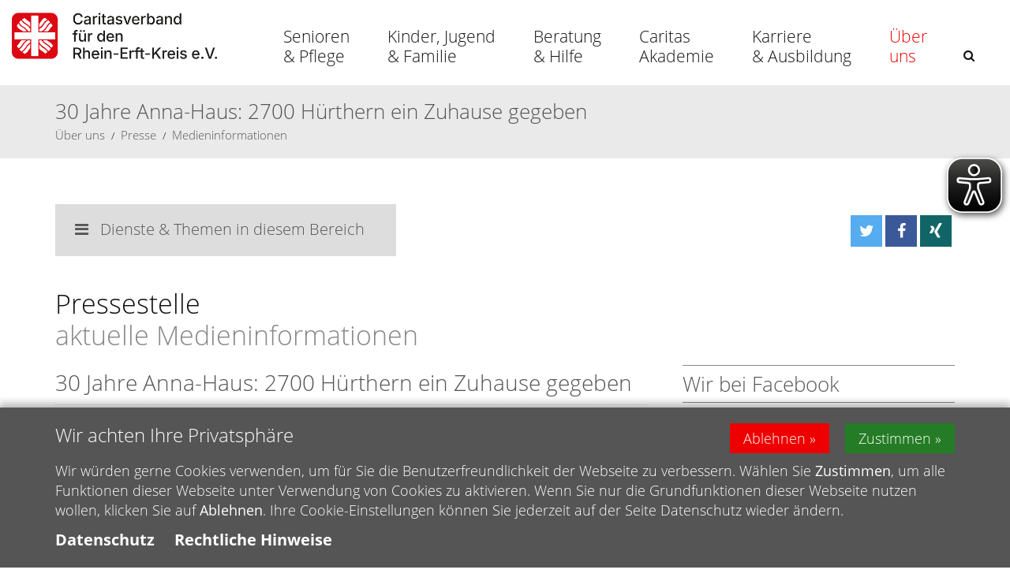

--- FILE ---
content_type: text/html;charset=utf-8
request_url: https://www.caritas-rhein-erft.de/ueber-uns/presse/Medieninformationen/30-Jahre-Anna-Haus-2700-Huerthern-ein-Zuhause-gegeben
body_size: 12684
content:
<!DOCTYPE html>
<html lang="de">
<head>

<noscript>
<style>
    html.noscript .hide-noscript { display: none; }
</style>
</noscript>

<script type="text/javascript">apollo=function(){var n=function(){var n=[];return{ready:function(t){n.push(t)},load:function(t){n.push(t)},getInitFunctions:function(){return n}}}(),t=function(t){if("function"!=typeof t)return n;n.ready(t)};return t.getInitFunctions=function(){return n.getInitFunctions()},t.load=function(n){this(n)},t.ready=function(n){this(n)},t}();var ApolloInit=[], __isOnline=true, __scriptPath="/export/system/modules/org.opencms.apollo.theme/resources/js/apollo.js"</script>

<script async src="/export/system/modules/alkacon.mercury.extension.accessibility/resources/eye-able/public/js/eyeAble.js"></script><script>var eyeAble_pluginConfig = {"blacklistFontsize":".ap-slider *, .copyright, .image-copyright, header *, footer *","userLang":"de","customText":{"tipMainTxt":"Die Darstellung dieser Webseite individuell anpassen! Klicken zum öffnen.","tipMain":"Barrierefreie Nutzung"},"topPosition":"200px","customMobileFeatures":{"OneClick":true,"SettingsTopIcon":false,"Bluefilter":false,"Reader":true,"Magnifier":false,"Contrast":true,"InfoTopIcon":false,"FontSizeLimit":15,"ColorCorrection":false,"Sitemap":false,"MoreFunctions":false,"FontSize":true,"TabNav":false,"HideImages":false,"id":"CustomMobile","Nightmode":true},"maxMagnification":20,"forceInlineColor":true,"blacklistScreenReader":".rs_skip, .ap-slider","license":["8b7021b5e5289befeqhqnlbs5"],"customDesktopFeatures":{"OneClick":true,"SettingsTopIcon":false,"Bluefilter":false,"Reader":true,"Magnifier":false,"Contrast":true,"InfoTopIcon":false,"FontSizeLimit":20,"ColorCorrection":false,"Sitemap":false,"MoreFunctions":true,"FontSize":true,"TabNav":false,"HideImages":false,"id":"CustomDesktop","Nightmode":true},"maxMobileMagnification":3,"pluginPath":"/export/system/modules/alkacon.mercury.extension.accessibility/resources/eye-able","blacklistContrast":".head-toggle *, #topcontrol","sRTextlist":".sr-text, .sr-only","customFeatures":true,"mainIconAlt":2,"mobileBottomPosition":"10%","sRStartElement":"section.area-body"};</script>
<meta charset="UTF-8">
<meta http-equiv="X-UA-Compatible" content="IE=edge">

<meta name="viewport" content="width=device-width, initial-scale=1.0">
<meta name="description" content="Hürth – „Wir feiern heute ein Haus, das für viele Bewohnerinnen und Bewohner zu einem richtigen Zuhause geworden ist“, sagte Dr. ...">
<meta name="robots" content="index, follow">
<meta name="revisit-after" content="7 days">


<meta property="og:title" content="30 Jahre Anna-Haus: 2700 Hürthern ein Zuhause gegeben" />
<meta property="og:description" content="Hürth – „Wir feiern heute ein Haus, das für viele Bewohnerinnen und Bewohner zu einem richtigen Zuhause geworden ist“, sagte Dr. Petra Rixgens, Vorsitzende der Caritas Rhein-Erft bei der 30-Jahr-Feier des Seniorenzentrums Anna-Haus. ..." />
<meta property="og:type" content="article" />
<meta property="og:image:width" content="2362" />
<meta property="og:image:height" content="1422" />
<meta property="og:image" content="https://www.caritas-rhein-erft.de/export/sites/caritas-rheinerft/.content/.galleries/images/Presse/2024/240524_30_Jahre_Anna-Haus_mr.jpg_1837625982.jpg" />
<meta property="og:url" content="https://www.caritas-rhein-erft.de/ueber-uns/presse/Medieninformationen/30-Jahre-Anna-Haus-2700-Huerthern-ein-Zuhause-gegeben/" />
<meta property="og:locale" content="de" />
<meta name="twitter:image" content="https://www.caritas-rhein-erft.de/export/sites/caritas-rheinerft/.content/.galleries/images/Presse/2024/240524_30_Jahre_Anna-Haus_mr.jpg_1837625982.jpg" />
<meta name="twitter:card" content="summary_large_image" />
<title>Caritasverband für den Rhein Erft Kreis e.V. | 30 Jahre Anna-Haus: 2700 Hürthern ein Zuhause gegeben</title>

    <link rel="apple-touch-icon" href="/export/sites/caritas-rheinerft/favicon.png" />
    <link rel="icon" href="/export/sites/caritas-rheinerft/favicon.png" type="image/png" />

    <link rel="stylesheet" href="/export/system/modules/de.erzbistumkoeln.apollo.template.extensions/resources/css/style-goldblue.min.css" />
        <link rel="stylesheet" href="/export/sites/demo-s-11/0-caritas-shared/css/owl.carousel.min.css" type="text/css"></link>
<link rel="stylesheet" href="/export/sites/demo-s-11/0-caritas-shared/css/owl.theme.default.min.css" type="text/css"></link>
<link rel="stylesheet" href="/export/sites/demo-s-11/0-caritas-shared/css/counter.css" type="text/css"></link>
<link rel="stylesheet" href="/export/sites/demo-s-11/0-caritas-shared/css/main.css" type="text/css"></link>
<link rel="stylesheet" href="/export/sites/demo-s-11/0-caritas-shared/access/access.css"></link>
<link rel="stylesheet" href="/.content/.mod/addon.css" type="text/css"></link>

<!-- Facebook Pixel Code -->
<script>
!function(f,b,e,v,n,t,s)
{if(f.fbq)return;n=f.fbq=function(){n.callMethod?
n.callMethod.apply(n,arguments):n.queue.push(arguments)};
if(!f._fbq)f._fbq=n;n.push=n;n.loaded=!0;n.version='2.0';
n.queue=[];t=b.createElement(e);t.async=!0;
t.src=v;s=b.getElementsByTagName(e)[0];
s.parentNode.insertBefore(t,s)}(window,document,'script',
'https://connect.facebook.net/en_US/fbevents.js');
fbq('init', '442447776403769'); 
fbq('track', 'PageView');
</script>
<noscript>
<img height="1" width="1" 
src="https://www.facebook.com/tr?id=442447776403769&amp;ev=PageView
&amp;noscript=1"/>
</noscript>
<!-- End Facebook Pixel Code -->

</head><body ><div  id="page-complete" ><header class="area-head mb-50" ><div class="ap-header">

<div class="mainheader sticky">
<div class="head notfixed head-nopull ">

    <div class="head-visual">
    <div class="head-container">
            <div ><div class="container ">
<div class="ap-row-wrapper" ><div class="row "><div class="col-xs-12" ><div class="ap-flexible ">

    <div class="top-logo"><a href="/"><img alt="Logo des Verbandes - Zur Startseite" src="/export/sites/caritas-rheinerft/.content/.galleries/images/_system/car_re_3_zeilig_schwarz_rgb_header.png" class="img-responsive"></a></div>

</div>

</div></div></div></div></div></div>
    <div class="container head-toggle">
        <button type="button" class="nav-toggle" data-toggle="collapse" data-target=".navbar-responsive-collapse">
            <span>Toggle navigation</span>
        </button>
    </div>
    </div>

    <div class="head-navbar">
        <div class="collapse navbar-collapse mega-menu navbar-responsive-collapse">
        <div class="container">

        <ul class="nav navbar-nav">
        <li class="dropdown"><a href="/senioren-pflege/uebersicht_senioren/" class="dropdown-toggle" data-toggle="dropdown" aria-expanded="false">Senioren <br>& Pflege</a>
<ul class="dropdown-menu"><li><a href="/senioren-pflege/uebersicht_senioren/">Übersicht & Themen</a></li>
<li class="dropdown-submenu"><a href="/senioren-pflege/ambulante-pflege/die-caritas-sozialstationen/">Ambulante Pflege</a>
<ul class="dropdown-menu"><li><a href="/senioren-pflege/ambulante-pflege/die-caritas-sozialstationen/">Der Caritas Ambulanter Dienst im Überblick</a></li>
<li><a href="/senioren-pflege/ambulante-pflege/caritas-sozialstation-bedburg-elsdorf/">Caritas Ambulanter Dienst Bedburg/Elsdorf</a></li>
<li><a href="/senioren-pflege/ambulante-pflege/caritas-sozialstation-bergheim/">Caritas Ambulanter Dienst Bergheim</a></li>
<li><a href="/senioren-pflege/ambulante-pflege/caritas-sozialstation-bergheim_niederaussem/">Caritas Ambulanter Dienst Bergheim - Zweigstelle Niederaußem</a></li>
<li><a href="/senioren-pflege/ambulante-pflege/caritas-sozialstation-bruehl/">Caritas Ambulanter Dienst Brühl</a></li>
<li><a href="/senioren-pflege/ambulante-pflege/caritas-sozialstation-erftstadt/">Caritas Ambulanter Dienst Erftstadt</a></li>
<li><a href="/senioren-pflege/ambulante-pflege/caritas-sozialstation-frechen/">Caritas Ambulanter Dienst Frechen</a></li>
<li><a href="/senioren-pflege/ambulante-pflege/caritas-sozialstation-koenigsdorf/">Caritas Ambulanter Dienst Königsdorf</a></li>
<li><a href="/senioren-pflege/ambulante-pflege/caritas-sozialstation-huerth/">Caritas Ambulanter Dienst Hürth</a></li>
<li><a href="/senioren-pflege/ambulante-pflege/caritas-sozialstation-kerpen/">Caritas Ambulanter Dienst Kerpen</a></li>
<li><a href="/senioren-pflege/ambulante-pflege/caritas-sozialstation-pulheim/">Caritas Ambulanter Dienst Pulheim</a></li>
<li><a href="/senioren-pflege/ambulante-pflege/caritas-sozialstation-wesseling/">Caritas Ambulanter Dienst Wesseling</a></li></ul>
</li>
<li class="dropdown-submenu"><a href="/senioren-pflege/stationaere-pflege/die-caritas-seniorenzentren/">Stationäre Pflege</a>
<ul class="dropdown-menu"><li><a href="/senioren-pflege/stationaere-pflege/die-caritas-seniorenzentren/">Die Caritas Seniorenzentren im Überblick</a></li>
<li><a href="/senioren-pflege/stationaere-pflege/caritas-seniorenzentrum-drei-koenige/">Caritas-Seniorenzentrum Drei Könige (in Bau)</a></li>
<li><a href="/senioren-pflege/stationaere-pflege/caritas-seniorenzentrum-st.-josef-haus-in-kerpen-buir/">Caritas-Seniorenzentrum St. Josef in Kerpen-Buir</a></li>
<li><a href="/senioren-pflege/stationaere-pflege/caritas-seniorenzentrum-pulheim/">Caritas-Seniorenzentrum Pulheim</a></li>
<li><a href="/senioren-pflege/stationaere-pflege/caritas-seniorenzentrum-st.-martinus-in-elsdorf-niederembt/">Caritas-Seniorenzentrum St. Martinus in Elsdorf-Niederembt</a></li>
<li><a href="/senioren-pflege/stationaere-pflege/caritas-seniorenzentrum-anna-haus-in-huerth-hermuelheim/">Caritas-Seniorenzentrum Anna-Haus in Hürth-Hermülheim</a></li>
<li><a href="/senioren-pflege/stationaere-pflege/caritas-seniorenzentrum-stiftung-hambloch-in-bedburg-kaster/">Caritas-Seniorenzentrum Stiftung Hambloch in Bedburg-Kaster</a></li>
<li><a href="/senioren-pflege/stationaere-pflege/caritas-seniorenzentrum-sebastianusstift-in-huerth-gleuel/">Caritas-Seniorenzentrum Sebastianusstift in Hürth-Gleuel</a></li>
<li><a href="/senioren-pflege/stationaere-pflege/caritas-seniorenzentrum-st.-ursula-in-huerth-mitte/">Caritas-Seniorenzentrum St. Ursula in Hürth-Mitte</a></li>
<li><a href="/senioren-pflege/stationaere-pflege/caritas-seniorenzentrum-st.-nikolaus-pulheim-brauweiler/">Caritas-Seniorenzentrum St. Nikolaus Pulheim-Brauweiler</a></li>
<li><a href="/senioren-pflege/stationaere-pflege/caritas-seniorenzentrum-kerpen-sindorf/">Caritas-Seniorenzentrum St. Ulrich Kerpen-Sindorf</a></li>
<li><a href="/senioren-pflege/stationaere-pflege/Mustervertraege-und-pflegekosten/">Musterverträge und Kosten für einen Pflegeplatz</a></li></ul>
</li>
<li><a href="/senioren-pflege/tagespflege/">Tagespflege</a></li>
<li><a href="/senioren-pflege/kurzzeitpflege_0001/">Kurzzeitpflege/Verhinderungspflege</a></li>
<li><a href="/senioren-pflege/kurzzeitpflege/">Kurzzeitpflege/Verhinderungspflege</a></li>
<li><a href="/senioren-pflege/palliativpflege/">Palliativpflege</a></li>
<li><a href="/senioren-pflege/Wohnen-mit-Service/">Wohnen mit Service</a></li>
<li class="dropdown-submenu"><a href="/senioren-pflege/angebote-fuer-senioren/uebersicht-themen/">Weitere Hilfen & Angebote für Senioren</a>
<ul class="dropdown-menu"><li><a href="/senioren-pflege/angebote-fuer-senioren/uebersicht-themen/">Übersicht & Themen</a></li>
<li><a href="/senioren-pflege/angebote-fuer-senioren/hausnotruf/">Hausnotruf</a></li>
<li><a href="/senioren-pflege/angebote-fuer-senioren/menueservice-mittagstische/">Menüservice / Mittagstische</a></li>
<li><a href="/senioren-pflege/angebote-fuer-senioren/hauswirtschaftliche-hilfen/">Hauswirtschaftliche Hilfen</a></li>
<li><a href="/senioren-pflege/angebote-fuer-senioren/alltagsbegleitung/">Alltagsbegleitung</a></li>
<li><a href="/senioren-pflege/angebote-fuer-senioren/altentagesstaetten/">Altentagesstätten</a></li>
<li><a href="/senioren-pflege/angebote-fuer-senioren/senioren_und_pflegeberatung/">Senioren- und Pflegeberatung</a></li>
<li><a href="/senioren-pflege/angebote-fuer-senioren/seniorenreisen/">Seniorenreisen</a></li>
<li><a href="/senioren-pflege/angebote-fuer-senioren/katalog-bestellen/">Katalog Seniorenreisen online bestellen</a></li>
<li><a href="/senioren-pflege/angebote-fuer-senioren/Gutscheine-fuer-Seniorenreisen/">Reisegutscheine für Seniorenreisen</a></li></ul>
</li></ul>
</li>
<li class="dropdown"><a href="/kinder-jugend-familie/uebersicht_kinder/" class="dropdown-toggle" data-toggle="dropdown" aria-expanded="false">Kinder, Jugend <br>& Familie</a>
<ul class="dropdown-menu"><li><a href="/kinder-jugend-familie/uebersicht_kinder/">Übersicht & Themen</a></li>
<li class="dropdown-submenu"><a href="/kinder-jugend-familie/kindertagesstaetten/caritas-kindertagesstaetten-im-ueberblick/">Kindertagesstätten</a>
<ul class="dropdown-menu"><li><a href="/kinder-jugend-familie/kindertagesstaetten/caritas-kindertagesstaetten-im-ueberblick/">Caritas-Kindertagesstätten im Überblick</a></li>
<li><a href="/kinder-jugend-familie/kindertagesstaetten/kindertagesstaette-st.-barbara-frechen/">Inklusive Caritas-Kindertagesstätte St. Barbara</a></li>
<li><a href="/kinder-jugend-familie/kindertagesstaetten/kindertagesstaette-st.-katharina-frechen/">Inklusive Caritas-Kindertagesstätte St. Katharina Frechen</a></li>
<li><a href="/kinder-jugend-familie/kindertagesstaetten/Kindertagesstaette-St.-Franziskus-Huerth/">Caritas-Kindertagesstätte St. Franziskus Hürth</a></li>
<li><a href="/kinder-jugend-familie/kindertagesstaetten/katholisches-familienzentrum-st.-elisabeth-pulheim/"> Caritas-Kindertagesstätte St. Elisabeth Pulheim</a></li>
<li><a href="/kinder-jugend-familie/kindertagesstaetten/kindertagesstaette-st.-martin-pulheim-sued/">Caritas-Kindertagesstätte St. Martin Pulheim-Süd</a></li></ul>
</li>
<li class="dropdown-submenu"><a href="/kinder-jugend-familie/offene-kinder-und-jugendarbeit/allgemeine-informationen/">Offene Kinder- und Jugendarbeit</a>
<ul class="dropdown-menu"><li><a href="/kinder-jugend-familie/offene-kinder-und-jugendarbeit/allgemeine-informationen/">Allgemeine Informationen</a></li>
<li><a href="/kinder-jugend-familie/offene-kinder-und-jugendarbeit/mkja-frechen/">Mobile Kinder- und Jugendarbeit Frechen</a></li>
<li><a href="/kinder-jugend-familie/offene-kinder-und-jugendarbeit/okja-bedburg/">Offene Kinder- und Jugendarbeit Bedburg</a></li>
<li><a href="/kinder-jugend-familie/offene-kinder-und-jugendarbeit/okja-pulheim/">Offene Kinder- und Jugendarbeit Pulheim</a></li>
<li><a href="/kinder-jugend-familie/offene-kinder-und-jugendarbeit/paedagogische-uebermittagsbetreuung_bedburg/">Pädagogische Übermittagsbetreuung Bedburg</a></li></ul>
</li>
<li><a href="/kinder-jugend-familie/fruehe-hilfen/">Frühe Hilfen</a></li>
<li><a href="/kinder-jugend-familie/fruehfoerderzentrum-rhein-erft/">Frühförderzentrum Rhein-Erft</a></li></ul>
</li>
<li class="dropdown"><a href="/rat-hilfe/uebersicht_rat/" class="dropdown-toggle" data-toggle="dropdown" aria-expanded="false">Beratung <br>& Hilfe</a>
<ul class="dropdown-menu"><li><a href="/rat-hilfe/uebersicht_rat/">Übersicht & Themen</a></li>
<li><a href="/rat-hilfe/caritas-beratungsstellen/">Caritas-Beratungsstellen</a></li>
<li class="dropdown-submenu"><a href="/rat-hilfe/ebe/eb-erftstadt/">Erziehungs- und Familienberatung Erftstadt</a>
<ul class="dropdown-menu"><li><a href="/rat-hilfe/ebe/eb-erftstadt/">Caritas-Erziehungs- und Familienberatung Erftstadt</a></li>
<li><a href="/rat-hilfe/ebe/ebe-erftstadt-speziell/">Caritas-Erziehungs- und Familienberatung Erftstadt - spezielle Angebote</a></li>
<li><a href="/rat-hilfe/ebe/eb-erftstadt_team/">Team der Caritas-Erziehungs- und Familienberatung Erftstadt</a></li></ul>
</li>
<li class="dropdown-submenu"><a href="/rat-hilfe/eb-k/eb-kerpen/">Erziehungs- und Familienberatung Kerpen</a>
<ul class="dropdown-menu"><li><a href="/rat-hilfe/eb-k/eb-kerpen/">Caritas-Erziehungs- und Familienberatung Kerpen</a></li>
<li><a href="/rat-hilfe/eb-k/eb-kerpen-kolibri/">Caritas-Erziehungs- und Familienberatung Kerpen - Kolibri Gruppe</a></li>
<li><a href="/rat-hilfe/eb-k/eb-kerpen_team/">Team der Caritas-Erziehungs- und Familienberatung Kerpen</a></li></ul>
</li>
<li><a href="/rat-hilfe/suchtberatung/">Psychosoziale Beratung l Fachambulanz Sucht</a></li>
<li class="dropdown-submenu"><a href="/rat-hilfe/kurberatung-fuer-muetter-vaeter/">Kuren für Mütter, Väter & pflegende Angehörige</a>
<ul class="dropdown-menu"><li><a href="/rat-hilfe/kurberatung-fuer-muetter-vaeter/Online-Kurberatung/">Online-Kurberatung</a></li></ul>
</li>
<li><a href="/rat-hilfe/Fachdienst-fuer-Integration-und-Migration/">Fachdienst für Integration und Migration</a></li>
<li><a href="/rat-hilfe/stromsparcheck/">Caritas Stromspar-Check</a></li></ul>
</li>
<li class="dropdown"><a href="/caritas-akademie/caritas-akademie/" class="dropdown-toggle" data-toggle="dropdown" aria-expanded="false">Caritas<br> Akademie</a>
<ul class="dropdown-menu"><li><a href="/caritas-akademie/caritas-akademie/">Die Caritas Akademie Rhein-Erft (CARE)</a></li>
<li><a href="/caritas-akademie/duales_studium/">Duales Studium</a></li>
<li><a href="/caritas-akademie/ausbildung-Pflegefachfrau_-Pflegefachmann/">Ausbildung Pflegefachfrau/ Pflegefachmann</a></li>
<li><a href="/caritas-akademie/ausbildung-pflegefachassistenz/">Ausbildung Pflegefachassistenz</a></li>
<li><a href="/caritas-akademie/pflegeschule_team/">Caritas Akademie Rhein-Erft - Unser Team</a></li></ul>
</li>
<li class="dropdown"><a href="/karriere/uebersicht_karriere/" class="dropdown-toggle" data-toggle="dropdown" aria-expanded="false">Karriere <br>& Ausbildung</a>
<ul class="dropdown-menu"><li><a href="/karriere/uebersicht_karriere/">Übersicht & Themen</a></li>
<li><a href="/karriere/stellenangebote/">Jobbörse</a></li>
<li><a href="/karriere/leistungen-fuer-mitarbeiter/">Mehr als nur ein Job - Ihre Vorteile bei uns</a></li>
<li><a href="/karriere/caritas-flexteam/">Caritas FLEXTEAM</a></li>
<li><a href="/karriere/caritas-globale-talente/">Caritas Globale Talente</a></li>
<li><a href="/karriere/trainee-programm/">Trainee-Programm</a></li>
<li><a href="/karriere/freiwilligendienst-fsj-und-bfd/">Engagement: FSJ, BFD und youngcaritas</a></li>
<li><a href="/karriere/praktikum/">Praktika</a></li></ul>
</li>
<li class="dropdown active"><a href="/ueber-uns/uebersicht_ueber_uns/" class="dropdown-toggle" data-toggle="dropdown" aria-expanded="false">Über <br>uns</a>
<ul class="dropdown-menu"><li><a href="/ueber-uns/uebersicht_ueber_uns/">Übersicht & Themen</a></li>
<li><a href="/ueber-uns/organisation/">Organisation</a></li>
<li><a href="/ueber-uns/leitbild/">Leitbild</a></li>
<li><a href="/ueber-uns/selbstverpflichtung/">Selbstverpflichtung</a></li>
<li><a href="/ueber-uns/vorstand/">Vorstand</a></li>
<li class="dropdown-submenu"><a href="/ueber-uns/umgang-mit-sexualisierter-gewalt/hilfe_fuer_betroffene/">Umgang mit sexualisierter Gewalt</a>
<ul class="dropdown-menu"><li><a href="/ueber-uns/umgang-mit-sexualisierter-gewalt/hilfe_fuer_betroffene/">Hilfe für Betroffene</a></li>
<li><a href="/ueber-uns/umgang-mit-sexualisierter-gewalt/praevention/">Prävention</a></li>
<li><a href="/ueber-uns/umgang-mit-sexualisierter-gewalt/intervention/">Intervention</a></li></ul>
</li>
<li><a href="/ueber-uns/Spenden/">Spenden</a></li>
<li class="dropdown-submenu active"><a href="/ueber-uns/presse/Medieninformationen/">Presse</a>
<ul class="dropdown-menu"><li class="active"><a href="/ueber-uns/presse/Medieninformationen/">Medieninformationen</a></li>
<li><a href="/ueber-uns/presse/pressefotos/">Pressefotos</a></li></ul>
</li>
<li><a href="/ueber-uns/ethikrat/">Ethikrat</a></li>
<li><a href="/ueber-uns/Caritaspastoral/">Caritaspastoral</a></li>
<li><a href="/ueber-uns/caritas-stiftung-rhein-erft/">Caritas-Stiftung</a></li>
<li class="dropdown-submenu"><a href="/ueber-uns/ehrenamt-mitarbeit/">Gemeindecaritas und Ehrenamt</a>
<ul class="dropdown-menu"><li><a href="/ueber-uns/ehrenamt-mitarbeit/ehrenamtsprojekt-eadg/">Projekt: Ehrenamt der Generationen</a></li>
<li><a href="/ueber-uns/ehrenamt-mitarbeit/interesse-an_einem_ehrenamt/">Interesse an einem Ehrenamt</a></li></ul>
</li>
<li><a href="/ueber-uns/transparenz/">Transparenz</a></li>
<li><a href="/ueber-uns/lieferkettensorgfaltspflichtengesetz/">Lieferkettensorgfaltspflichtengesetz</a></li></ul>
</li>
<li id="searchButtonHeader">
                <i class="search fa fa-search search-btn"></i>
                <div class="search-open">
                    <form class="form-inline" name="searchFormHeader" action="/suche/" method="post">
                        <div class="input-group animated fadeInDown" id="searchContentHeader">
                            <input type="text" name="q" class="form-control" placeholder="Search" id="searchWidgetAutoCompleteHeader" />
                            <span class="input-group-btn">
                                <button class="btn" type="button" onclick="this.form.submit(); return false;">Go</button>
                            </span>
                        </div>
                    </form>
                </div>
            </li>
        </ul>
    </div>
    </div>
    </div>
    </div>
</div>

<div class="breadcrumbs">
    <div class="container">

        <h1 class="pull-left">
            30 Jahre Anna-Haus: 2700 Hürthern ein Zuhause gegeben</h1>

        <ul class="pull-right breadcrumb">
                <li><a href="/ueber-uns/uebersicht_ueber_uns/">Über <br>uns</a></li>
<li><a href="/ueber-uns/presse/Medieninformationen/">Presse</a></li>
<li><a href="/ueber-uns/presse/Medieninformationen/">Medieninformationen</a></li>
</ul>
        </div>
</div>

</div>

</header><section class="area-body" ><div class="container-fluid "><div class="ap-row-wrapper" ><div class="row "><div class="col-xs-12" ><div class="ap ap-section none">
  <div class="ap-image-section">

    <div class="ap-image 
                
                " >
    <div class="animated-box ">
        <div  class="image-outer-box">
            <img
                
                class="img-responsive image-inner-box "
                alt=""
                title=""
                
            >
        </div>

        </div>
</div>

</div>

</div>
</div></div></div></div><div class="container ">
<div class="ap-row-wrapper" ><div class="row share-right"><div class="col-xs-12" ><div class="ap ap-social colored   ">
    <div class="shariff" data-services="[&quot;twitter&quot;,&quot;facebook&quot;,&quot;xing&quot;,&quot;whatsapp&quot;]" data-lang="de" ></div>
</div>

</div></div><div class="row mt-40"><div class="col-xs-12" ><div class="ap ap-accordion ap-tab-section nav-tab">

    <div class="ap-panel panel-group" id="acco_e0dc6cda">
        <div class="panel">
                <div  class="panel-heading">
                    <h4 class="panel-title">
                        <a
                            class="accordion-toggle collapsed"
                            data-toggle="collapse"
                            data-parent="#acco_e0dc6cda"
                            href="#acco_e0dc6cda_1">

                            <span>Bezeichnung</span>

                        </a>
                    </h4>
                </div>
                <div class="panel-collapse collapse " id="acco_e0dc6cda_1">

                    <div class="panel-body" ></div></div>
            </div>
        <div class="panel">
                <div  class="panel-heading">
                    <h4 class="panel-title">
                        <a
                            class="accordion-toggle collapsed"
                            data-toggle="collapse"
                            data-parent="#acco_e0dc6cda"
                            href="#acco_e0dc6cda_2">

                            <span>Dienste & Themen in diesem Bereich</span>

                        </a>
                    </h4>
                </div>
                <div class="panel-collapse collapse " id="acco_e0dc6cda_2">

                    <div class="panel-body" ><div class="row "><div class="col-xs-12" ><div class="ap ap-sidebar-nav nav-button">

    <ul class="sidebar-nav list-group">
    <li class="list-group-item currentpage"><a href="/ueber-uns/presse/Medieninformationen/">Medieninformationen</a></li>
<li class="list-group-item"><a href="/ueber-uns/presse/pressefotos/">Pressefotos</a></li>
</ul>

    </div>

</div></div></div></div>
            </div>
        </div>
</div>


</div></div><div class="row "><div class="col-xs-12" ><div class="ap ap-section index-subline">
  <div class="headline"><h2 >Pressestelle</h2>
    </div>

  <div class="text ap-plain" >
        <p>aktuelle Medieninformationen</p></div>

</div></div></div></div></div><div class="container "><div class="ap-grid-wrapper" ><div class="row "><div class="col-md-8"><div class="ap-row-wrapper" ><div class="row "><div class="col-xs-12" ><div class="ap ap-detail-page ap-blog-page">

    <div class="ap-blog-header">
        <div class="row">
            <div class="col-xs-12">
               <div class="float-sm-right">
                        <a class="btn btn-xs"
                            href="/pdflink/de/ca595340-57ca-11e5-a989-0242ac11002b/30-Jahre-Anna-Haus-2700-Huerthern-ein-Zuhause-gegeben.pdf"
                            target="pdf"> <i class="fa fa-file-pdf-o"></i> PDF anzeigen</a>
                    </div>
                <div class="headline"><h1 >30 Jahre Anna-Haus: 2700 Hürthern ein Zuhause gegeben</h1>
    </div>
</div>

            <div class="col-xs-12 col-sm-6">

                <div class="row">
                <div class="col-xs-2 col-sm-2">
                    <i class="detail-icon fa fa-calendar"></i>
                </div>
                <div class="col-xs-10 col-sm-10 detail-date">

                    <h5>
                        29.05.24, 11:00</h5>

                </div>
                </div>

                </div>

            <div class="col-xs-2">
                    <i class="detail-icon fa fa-pencil"></i>
                </div>
                <div class="col-xs-10 col-sm-4 detail-author">
                    <h5>Carsten Preis</h5>
                </div>
            </div>
    </div>

    <div class="ap-paragraph">

    <div class="row">

                <div class="col-md-4 pull-left">
                    <div class="ap-image ap-kenburns-animation" >
    <div class="animated-box ">
        <div  class="image-outer-box">
            <img
                src="/export/sites/caritas-rheinerft/.content/.galleries/images/Presse/2024/240524_30_Jahre_Anna-Haus_mr.jpg_1119734508.jpg" width="2362" height="1422"
                class="img-responsive image-inner-box "
                alt="240524_30_Jahre_Anna-Haus_mr (c) Carsten Preis"
                title="240524_30_Jahre_Anna-Haus_mr (c) Carsten Preis"
                
            >
        </div>

        </div>
</div>

</div>

                <div class="col-md-8">
                    <div ><p><strong>Hürth – </strong>„Wir feiern heute ein Haus, das für viele Bewohnerinnen und Bewohner zu einem richtigen Zuhause geworden ist“, sagte Dr. Petra Rixgens, Vorsitzende der Caritas Rhein-Erft bei der 30-Jahr-Feier des Seniorenzentrums Anna-Haus. „Während drei sehr lebendiger Jahrzehnte haben hier, in Hürth-Hermülheim, mehr als 2700 Seniorinnen und Senioren ihren Lebensabend verbracht“, so die Vorstandsvorsitzende weiter.</p>
<p>1994 eröffnete die Caritas Rhein-Erft das Seniorenzentrum, das seitdem einige Veränderungen mitgemacht hat. Aus den ehemals über 180 Plätzen sind durch veränderte Vorgaben für Einzelzimmer 122 geworden. Damit ist das Anna-Haus das größte der insgesamt neun Seniorenzentren des Verbandes im Rhein-Erft-Kreis. Ausdrücklich dankte Petra Rixgens der langjährigen Leiterin des Anna-Hauses, Diana Augusto, die viele Herausforderungen gemeinsam mit ihrem Team gemeistert habe. Der neuen Leiterin, Michaela Wülbeck, wünschte sie alles Gute für die Zukunft.</p>
<p>Diese könnte viele weitere Veränderungen mit sich bringen: Die Caritas möchte den Komplex an der Rosellstraße kaufen. „Sobald wir selbst Eigentümer sind, werden wir das Haus zügig modernisieren und fit für die Zukunft machen“, so Vorstandsvorsitzende Dr. Petra Rixgens.</p>
<p>Das Anna-Haus sei ein wichtiger Baustein im Pflegeversorgungs-Netz der Stadt, lobte Hürths Bürgermeister Dirk Breuer. Mit Blick auf die demografische Entwicklung würden Seniorenzentren wie das Anna-Haus immer wichtiger. Teilhabe am öffentlichen Leben, der Besuch von Vereinen und die vielen Feste: „Hier steht der Mensch im Mittelpunkt“, resümierte Dirk Breuer.</p>
<p>Michaela Wülbeck dankte vor allem ihrem Team für das hohe Engagement und blickte in die Zukunft. „Wir wollen das Anna-Haus gemeinsam nach den Werten der Caritas – mit Wertschätzung, Respekt, Wärme und Vertrauen in die Zukunft führen“, betonte sie.</p>
<p>&nbsp;</p>
<p>+++++++++++</p>
<p>&nbsp;</p>
<p>Der Caritasverband Rhein-Erft-Kreis e. V. ist Träger von rund 70 Diensten und Einrichtungen rund um ambulante und stationäre Pflege, Familien-, Kinder- und Jugendhilfe sowie Beratungsdienste. Neun Seniorenzentren betreibt der Verband im Kreisgebiet. Mit über 1.700 Mitarbeitenden gehört er zu den größten Arbeitgebern im Rhein-Erft-Kreis. Hinzu kommen rund 1.000 Ehrenamtler. Damit ist der Caritasverband zugleich der größte Wohlfahrtsverband im Rhein-Erft-Kreis.</p>
<p>&nbsp;</p>
<p>Bildzeile:</p>
<p>Feierten gemeinsam mit dem Team, Bewohnerinnen und Bewohnern und geladenen Gästen 30 Jahre Caritas Seniorenzentrum Anna-Haus (von links): Dirk Breuer, Bürgermeister Hürth, Diana Augusto, langjährige Leiterin des Anna-Haus, Michaela Wülbeck, kommissarische Leiterin Anna-Haus, Dr. Petra Rixgens, Vorstandsvorsitzende Caritas Rhein-Erft, und Ortsvorsteher Hans-Josef Lang.</p>
<p>Foto: Carsten Preis / Abdruck honorarfrei</p></div>
                    </div>

            </div>
        </div>
</div>

</div></div><div class="row "><div class="col-xs-12" ><div class="ap ap-linksequence box box-1 mt-40">

    <div class="ap-plain"><h3 >Downloads Presse</h3>
    </div>
<ul >
        <li >
                <a href="/export/sites/caritas-rheinerft/.content/.galleries/images/Presse/2024/240524_30_Jahre_Anna-Haus_mr.jpg" target="_blank"><span class="ap-icon-label"><i class="fa fa-caret-right" title=""></i></span>Pressefoto</a>
    </li>
        <li >
                <a href="/export/sites/caritas-rheinerft/.content/.galleries/downloads/Presse/2024/240529_CVRE_PM_30_Jahre_Anna-Haus.pdf" target="_blank"><span class="ap-icon-label"><i class="fa fa-caret-right" title=""></i></span>Medieninformation</a>
    </li>
        </ul>

</div></div></div></div></div><div class="col-md-4"><div class="ap-row-wrapper" ><div class="row news-kompakt"><div class="col-xs-12" ><div class="ap-flexible mb-40 headline-widget">

    <div class="headline"><h3 >Wir bei Facebook</h3></div>
    <div id="fb-root"></div>
<script>(function(d, s, id) {
  var js, fjs = d.getElementsByTagName(s)[0];
  if (d.getElementById(id)) return;
  js = d.createElement(s); js.id = id;
  js.src = "//connect.facebook.net/de_DE/sdk.js#xfbml=1&version=v2.10";
  fjs.parentNode.insertBefore(js, fjs);
}(document, 'script', 'facebook-jssdk'));</script>
<div class="fb-page" data-href="https://www.facebook.com/Caritas.RheinErft/" data-tabs="timeline" data-small-header="true" data-height="370" data-adapt-container-width="true" data-hide-cover="true" data-show-facepile="true"><blockquote cite="https://www.facebook.com/Caritas.RheinErft/" class="fb-xfbml-parse-ignore"><a href="https://www.facebook.com/Caritas.RheinErft/">Caritasverband für den Rhein Erft Kreis e.V.</a></blockquote></div></div>

</div></div><div class="row news-kompakt"><div class="col-xs-12" ><div class="ap ap-section none">
  <div class="headline"><h2 >Pressekontakt</h2>
    </div>

</div><div class="ap ap-contact onecol box box-2" itemscope itemtype="https://schema.org/Organization">

    <div class="ap-image 
        
        
        " >
    <div class="animated-box ">
        <div  class="image-outer-box">
            <img
                src="/export/sites/caritas-rheinerft/.content/.galleries/images/Presse/160604_CarstenPreis_web.jpg_1226426828.jpg" width="540" height="540"
                class="img-responsive image-inner-box photo"
                alt="160604_CarstenPreis_web (c) Medienbüro Müller-Bringmann"
                title="160604_CarstenPreis_web (c) Medienbüro Müller-Bringmann"
                itemprop="image"
            >
        </div>

        <div class="text-box">

    <h3 class="fn n"  itemprop="name">
                    Pressestelle <br />Caritasverband<br />für den Rhein-Erft-Kreis</h3>
                <h4 itemprop="description" class="title" >Referent für Presse- und Öffentlichkeitsarbeit</h4>
                <div class="org" itemprop="employee" itemscope itemtype="http://schema.org/Person"><span itemprop="givenName" > Carsten</span>
        <span itemprop="familyName" > Preis</span></div>
            <div >
            <div class="adr "
                itemprop="address" itemscope
                itemtype="http://schema.org/PostalAddress">
                <div itemprop="streetAddress" class="street-address" >Reifferscheidstraße 2-4</div>
                <div>
                    <span itemprop="postalCode" class="postal-code" >50354</span>
                    <span itemprop="addressLocality" class="locality" >Hürth</span>
                </div>
                </div>
            </div>
    <div class="phone tablerow">
                <span class="ap-icon-label"><i class="fa fa-phone" title=""></i></span><span>
                    <a href="tel:0223379909900" >
                        <span itemprop="telephone" class="tel">02233 7990 9900</span>
                    </a>
                </span>
            </div>
        <div class="fax tablerow">
                <span class="ap-icon-label"><i class="fa fa-fax" title=""></i></span><span>
                    <a href="tel:0223379909901" >
                        <span itemprop="faxNumber" class="tel">02233 7990 9901 </span>
                    </a>
                </span>
            </div>
        <div class="mail tablerow" >
            <span class="ap-icon-label"><i class="fa fa-at" title=""></i></span><a 
    href="mailto:presse@caritas-rhein-erft.de"
    title="presse@caritas-rhein-erft.de">
    <span class="email" itemprop="email">presse@caritas-rhein-erft.de</span>
</a></div>
    </div>
    </div>
</div>

</div>

</div></div><div class="row "><div class="col-xs-12" ></div></div></div></div></div></div></div></section><footer class="area-foot "><div ><div class="ap-colored-row bg-caritas"><div class="container" ><div class="row "><div class="col-xs-12" ><div class="ap ap-social colored  verbose-sm ">
    <div class="shariff" data-services="[&quot;twitter&quot;,&quot;facebook&quot;,&quot;googleplus&quot;,&quot;whatsapp&quot;]" data-lang="de" ></div>
</div>

</div></div></div></div><div class="container ">
<div class="ap-row-wrapper" ><div class="row pt-50"><div class="col-md-3 col-sm-6" ><div class="ap ap-contact onecol mt-20" itemscope itemtype="https://schema.org/Organization">

    <div class="text-box">

    <h3 class="fn n"  itemprop="name">
                    Caritasverband </br> für den Rhein-Erft-Kreis e. V.</h3>
                <div class="phone tablerow">
                <span class="ap-icon-label"><i class="fa fa-phone" title=""></i></span><span>
                    <a href="tel:02233-79900" >
                        <span itemprop="telephone" class="tel">02233 - 79 90 0</span>
                    </a>
                </span>
            </div>
        <div class="fax tablerow">
                <span class="ap-icon-label"><i class="fa fa-fax" title=""></i></span><span>
                    <a href="tel:02233-799062" >
                        <span itemprop="faxNumber" class="tel">02233 - 79 90 62</span>
                    </a>
                </span>
            </div>
        <div class="mail tablerow" >
            <span class="ap-icon-label"><i class="fa fa-at" title=""></i></span><a 
    href="mailto:info@caritas-rhein-erft.de"
    title="info@caritas-rhein-erft.de">
    <span class="email" itemprop="email">info@caritas-rhein-erft.de</span>
</a></div>
    </div>
    </div>

<div class="ap ap-section mt-30">
  <div class="text ap-plain" >
        <p>Empfehlen Sie uns</p></div>

</div><div class="ap ap-social    ">
    <div class="shariff" data-services="[&quot;twitter&quot;,&quot;facebook&quot;,&quot;xing&quot;,&quot;whatsapp&quot;]" data-lang="de" ></div>
</div>

<div class="ap-flexible mt-30">

    <div class="social-logo-wrapper">
Wir bei<br>
<a href="https://de-de.facebook.com/Caritas.RheinErft/" target="_blank"><img alt="Facebook" src="/export/sites/caritas-rheinerft/.content/.galleries/images/_system/fb.png" class="img-responsive fb-logo"></a>
<a href="https://www.youtube.com/channel/UCpr-9zUwsVolPTCjW5Ugsgg" target="_blank"><img alt="YouTube" src="/export/sites/caritas-rheinerft/.content/.galleries/images/_system/yt_logo.png" class="img-responsive yt-logo"></a>
<a href="https://www.instagram.com/caritas.rheinerft/" target="_blank"><img alt="Instagram" src="/export/sites/caritas-rheinerft/.content/.galleries/images/_system/insta-logo.png" class="img-responsive insta-logo"></a>
</div></div>

</div><div class="col-md-3 col-sm-6" ><div class="ap ap-linksequence mt-10">

    <div class="headline"><h2 >Unsere Arbeit</h2>
    </div>
<ul >
        <li >
                <a href="/ueber-uns/caritas-stiftung-rhein-erft/"><span class="ap-icon-label"><i class="fa fa-angle-double-right" title=""></i></span>Caritas-Stiftung Rhein-Erft</a>
    </li>
        <li >
                <a href="/ueber-uns/ehrenamt-mitarbeit/"><span class="ap-icon-label"><i class="fa fa-angle-double-right" title=""></i></span>Gemeindecaritas & Ehrenamt</a>
    </li>
        <li >
                <a href="/karriere/freiwilligendienst-fsj-und-bfd/"><span class="ap-icon-label"><i class="fa fa-angle-double-right" title=""></i></span>Freiwilligendienste</a>
    </li>
        <li >
                <a href="/ueber-uns/projekt-ehrenamt-begleitet-im-glauben/"><span class="ap-icon-label"><i class="fa fa-angle-double-right" title=""></i></span>Ehrenamt begleitet im Glauben</a>
    </li>
        <li >
                <a href="/ueber-uns/organisation/"><span class="ap-icon-label"><i class="fa fa-angle-double-right" title=""></i></span>Organisation</a>
    </li>
        <li >
                <a href="/ueber-uns/vorstand/"><span class="ap-icon-label"><i class="fa fa-angle-double-right" title=""></i></span>Vorstand</a>
    </li>
        <li >
                <a href="/ueber-uns/leitbild/"><span class="ap-icon-label"><i class="fa fa-angle-double-right" title=""></i></span>Leitbilder</a>
    </li>
        <li >
                <a href="/ueber-uns/presse/Medieninformationen/"><span class="ap-icon-label"><i class="fa fa-angle-double-right" title=""></i></span>Presse</a>
    </li>
        </ul>

</div></div><div class="col-md-6 col-sm-12" >






	
	
		
	





	
	
		
			
			<div class="OpenCmsWebform">
				
					
						<link rel="stylesheet" type="text/css" href="/system/modules/com.alkacon.opencms.v8.formgenerator/resources/css/webform.css" /><script type="text/javascript" src="/system/modules/com.alkacon.opencms.v8.formgenerator/resources/js/subfields.js"></script>
<form name="emailform1499219592" id="emailform1499219592" action="/ueber-uns/presse/Medieninformationen/30-Jahre-Anna-Haus-2700-Huerthern-ein-Zuhause-gegeben/"
    method="post" class="sky-form" >

<div style="display: none;"><input type="hidden" name="formaction1499219592" id="formaction1499219592" value="submit" /></div>
<fieldset>
        <section>
    <label class="label">
        Name*
    </label>
    <label class="input">
        <input type="text" name="InputField-11499219592" value="" />
    </label>
        </section>    <section>
    <label class="label">
        E-Mail-Adresse*
    </label>
    <label class="input">
        <input type="text" name="InputField-21499219592" value="" />
    </label>
        </section>    <section>
    <label class="label">
        Wie können wir helfen?*
    </label>
    <label class="textarea">
        <textarea cols="5" rows="5" name="InputField-31499219592" ></textarea>
    </label>
        </section>    <section>
    <label class="label">
        Datenschutz*
    </label>
    <div class="inline-group">

                <label class="checkbox">
                    <input type="checkbox" name="Datenschutz1499219592" value="Ich bestätige hiermit, die Datenschutzerklärung gelesen und verstanden zu haben." class="check"/><i></i><a href="/datenschutz/" target="_blank">Ich bestätige hiermit, die Datenschutzerklärung gelesen und verstanden zu haben.</a>
                </label>
            
    </div>
        </section>    <section>
    <label class="label">
        Bitte &uuml;bertragen Sie die Zeichenfolge in das untere Feld.*
    </label>
    <label class="input">
        <img id="form_captcha_id" src="/system/modules/com.alkacon.opencms.v8.formgenerator/pages/captcha.jsp?data=mFEc77yTDNWo0M4okq8al2MxYkRB3SbaxvXN9KPlavj0lfu7TpEfcRqwAUIO4R%2FenbQXuFabRswjnCvSbK3ZssLADsFJiZlnRTMX%2FC%2Fol9m8VTlTtJun4%2BqTvO7yGyKAUE1wacfYqwB7ZkkBylkJng7ZQI0wUwejvV%2BtetYnOzp4KMBcNVB%2B%2FmKdWFlQMIKS46j9%2Bzr%2BGXgugkUNLUh%2Fd3Z00%2BgmUv8p8vkflf78f1%2F9GbSHkItRTolyTowVmQyGFLOE4VXaa7bbI23THqMhm5DNWWMQur%2BKWzpEqriA4ERlobx1pKW1Dw1UbFWBimhOHcUnWW0nk3YJVqFXPmCsjA%3D%3D#1768431631057" width="250" height="60" alt=""/>
        <br/>

        <input type="text" name="captchaphrase1499219592" value="" />
    </label>
        </section>
</fieldset>

<footer>
    <section><div class="note">Alle Eingabefelder, die mit einem Stern (*) versehen sind, sind Pflichtfelder.</div></section>

        <input type="submit" value="Senden" class="formbutton btn btn-default submitbutton" />

</footer>
</form>


					
					
				
			<br style="clear:both;" />
			</div>

		
	


</div></div></div></div><div class="ap-colored-row subfoot"><div class="container" ><div class="row "><div class="col-md-6" ><div class="ap-flexible ">

    © Caritasverband für den Rhein-Erft-Kreis e.V.</div>

</div><div class="col-md-6" ><div class="ap-flexible footer-bottom-right">

    <a href="/impressum/">Impressum</a> | <a href="/datenschutz/">Datenschutz</a> | <a href="https://caritas-rhein-erft.interne-meldestelle.de/">Meldestelle</a> | <a href="/barrierefrei/">Barrierefreiheit</a>  | <a href="/sitemap/">Sitemap</a>
</div>

</div></div></div></div></div></footer></div><div id="apollo-info" data-info='{"googleMapKey":"AIzaSyB0zKr6GfgtotgJcGJQAHx7qXbi2wNAWeU","osmKey":"VPnD2rAVFBQZSCFL5X6X","osmSpriteUrl":"/handleStatic/v1564057254v/ebk-osm/sprite","editMode":"false","project":"online","locale":"de"}' data-piwik='{"id":"221","url":"webstatistik.erzbistum-koeln.de"}'><div id="apollo-grid-info" class="apollo-grid-info"></div><div id="apollo-sass-version"></div><div id="apollo-plugins-version"></div></div>


<script src="/export/system/modules/org.opencms.apollo.theme/resources/js/apollo.js"></script><script src="/export/sites/demo-s-11/0-caritas-shared/js/match-height.js"></script>
<script src="/export/sites/demo-s-11/0-caritas-shared/js/owl.carousel.min.js"></script>
<script src="/export/sites/demo-s-11/0-caritas-shared/js/parallax.js"></script>
<script src="/export/sites/demo-s-11/0-caritas-shared/js/jquery.counterup.min.js"></script>
<script src="/export/sites/demo-s-11/0-caritas-shared/js/waypoints.min.js"></script>
<script src="/export/sites/demo-s-11/0-caritas-shared/js/fitvids.js"></script>
<script src="/export/sites/demo-s-11/0-caritas-shared/js/jquery.flip.min.js"></script>
<script src="/export/sites/demo-s-11/0-caritas-shared/access/access.js"></script>
<script src="/.content/.mod/freinetResizer.min.js"></script>



<script type="text/javascript">
iFrameResize({log:true,
              autoResize: true,
              checkOrigin:false},
              '#fn_iframe')
</script>




<script type="text/javascript">
	jQuery(document).ready(function() {
   	 $('.icon-row .icon-lotse-wrap').matchHeight();
	 $('.icon-row .icon-lotse-text').matchHeight();
	 $('.row-equal .content-equal').matchHeight();
	 $('.row-equal .ap-plain.text').matchHeight();
	 $('.same-height .text.ap-plain').matchHeight();
	 $('.contact-site .ap-contact .text-box').matchHeight();
	 $('.same-height .ap-contact .text-box').matchHeight();
	 $('.same-height .ap-linksequence').matchHeight();
	 $('.contact-new .ap-contact .text-box').matchHeight();
	 $('.mixed-type .ap').matchHeight();

	 
	  $('.list-entry').matchHeight({
    byRow: false,
    property: 'height',
    target: null,
    remove: false
});



    $('.flip').flip({
        trigger: 'click',
        axis: 'x'
    });
	




 $('.adresses .ap-section').matchHeight({
    byRow: true,
    property: 'height',
    target: null,
    remove: false
});



	
$('[href*="extern"]').attr('target','_blank');	
$('[href*="nachbarn"]').attr('target','_blank');
$('[href*="nearr"]').attr('target','_blank');

$("job-title:contains('Praktikant/innen (m/w/d)')").addClass('hide');


$(".ap-blog-page .col-md-4.pull-left:has(img[src*='-left'])").addClass("unset-full");
  if($('.ap-blog-page .col-md-4.pull-left').hasClass("unset-full")) 
     $(".ap-blog-page .col-md-8").addClass("unset-full");

$(".teaser-date:contains(', 00:00')").html(function(i, text) {
    return text.replace(/, 00:00/g, '');
});

$(".detail-date:contains(', 00:00')").html(function(i, text) {
    return text.replace(/, 00:00/g, '');
});




	
});
</script>


<script>
var S11 = function () {
	jQuery.fn.hasAttr = function(name) {
	  return this.attr(name) !== undefined;
	};

return {
		init: function () {
		},

		initParallaxBg: function () {
			
				jQuery('.parallaxBg').parallax("50%", 0.2);
				jQuery('.parallaxBg1').parallax("50%", 0.4);
		},
		// Counters
		initCounter: function () {
			jQuery('.counter').counterUp({
				delay: 10,
				time: 1000
			});
		},
		
			};
}();

</script>





<script>
jQuery(document).ready(function() {
$('.owl-carousel').owlCarousel({
    loop:true,
	slideBy:3,
    margin:30,
	stagePadding: 30,
	dots:false,
	autoplaySpeed:700,
	navSpeed:700,
	autoplay:false,
    nav:true,
	navText:['<i class="fa fa-angle-left" aria-hidden="true"></i>','<i class="fa fa-angle-right" aria-hidden="true"></i>'],
    responsive:{
        0:{
            items:1
        },
        650:{
            items:2
        },
        1000:{
            items:3
        }
    }
});
S11.initParallaxBg();
S11.initCounter();
$("#page-complete").fitVids();
$('[href*="online-beratung"]').attr('target','_blank');



});
</script>




<script type="text/javascript">
String.prototype.includes = function (str) {
  var returnValue = false;

  if (this.indexOf(str) !== -1) {
    returnValue = true;
  }

  return returnValue;
}

    var bereiche= { "verwaltung": '', 
                    "senioren": '',
                    "sozial":'',
                    "kinder":'',
                      "ausbildung":'',
                        "ambulant":'',
						"josef":'',
                    "andere":''}; 
    var bereich='';
 
    $(document).ready(function () {
        $.ajax({
            type: "GET",
            url: "https://jobs.s11.de/publications_dicv.xml",
            cache: false,
            dataType: "xml",
            success: function(xml) {
                $(xml).find('publication').each(function(){
                  $(this).find("company").each(function(){
                     $(this).find("de").each(function(){
                        var de_company = $(this).text();
                        if (de_company.includes('CV Rhein-Erft: Verwaltung'))
                           {bereich='verwaltung';
                           }
                        else if (de_company.includes('CV Rhein-Erft: Stationäre Seniorendienste'))
                           {bereich='senioren'}
                        else if (de_company.includes('CV Rhein-Erft: Soziale Dienste'))
                           {bereich='sozial'}
                            else if (de_company.includes('CV Rhein-Erft: Kinder & Familien'))
                           {bereich='kinder'} 
                           
                              else if (de_company.includes('CV Rhein-Erft: Ausbildung & Freiwilligendienste'))
                           {bereich='ausbildung'} 
                           
                              else if (de_company.includes('CV Rhein-Erft: Ambulante Dienste'))
                           {bereich='ambulant'} 
							   else if (de_company.includes('CV Rhein-Erft: Neueröffnung Seniorenzentrum St. Josef 2023'))
								   {bereich='josef'} 
                           
                        else {bereich="andere"}
                      });
                  });
$(this).find("publication_link").each(function(){
                    var link = $(this).text();
                    if(link.includes("800-initiativbewerbung")){
                       bereich="andere";
                    }
                 });
                  $(this).find("title").each(function(){
                     $(this).find("de").each(function(){
                       var de_title = $(this).text();
                       bereiche[bereich]+='<div class="job-item"> <div class="job-title">'+de_title+'</div>';
                     });
                  });
                  $(this).find("starting_at").each(function(){
                      var starting_at = $(this).text();
                      if(starting_at !=''){
                        var parts =starting_at.split('-');
                        var d =  new Date(parts[0], parts[1], parts[2]);
                        //var tag= d.getDate();
                        //var monat=d.getMonth();
			var tag = parts[2];
			var monat= parts[1];
			var year = parts[0];
                        if((String(tag)).length==1) tag='0'+tag;
                        if((String(monat)).length==1)monat='0'+monat;
                        //console.log(d.getMonth()+": "+starting_at);
                        //console.log(d.toLocaleDateString())
                        //bereiche[bereich]+='<div class="job-date">Stelle beginnt am '+tag+'.'+monat+'.'+d.getFullYear()+'</div>';
                        bereiche[bereich]+='<div class="job-date">Stelle beginnt am '+tag+'.'+monat+'.'+year+'</div>';
                     }
                  });
                  $(this).find("publication_link").each(function(){
                      var publication_link = $(this).text();
                        bereiche[bereich]+='<div class="job-link"><a target="_blank" href="'+publication_link+'">zur Stellen-Ausschreibung</a></div> </div>';
                     
                  });
                });
                if (bereiche['verwaltung'].length>0) $('#verwaltung_leer').empty();              
                $('#verwaltung').append(bereiche['verwaltung']);
                
                if (bereiche['senioren'].length>0) $('#senioren_leer').empty();
                $('#senioren').append(bereiche['senioren']);

                if (bereiche['sozial'].length>0) $('#sozial_leer').empty();
                $('#sozial').append(bereiche['sozial']);
                
                if (bereiche['kinder'].length>0) $('#kinder_leer').empty();
                $('#kinder').append(bereiche['kinder']);
                
                 if (bereiche['ausbildung'].length>0) $('#ausbildung_leer').empty();
                $('#ausbildung').append(bereiche['ausbildung']);
                
                 if (bereiche['ambulant'].length>0) $('#ambulant_leer').empty();
                $('#ambulant').append(bereiche['ambulant']);    
				    if (bereiche['josef'].length>0) $('#josef_leer').empty();
                $('#josef').append(bereiche['josef']); 
            }
        });
    });


</script>

<div id="privacy-policy-banner" class="privacy-policy-banner apollo" data-banner='{"policyfile":"/shared/legal/caritas/default-policy.xml", "template":"apollo", "loc":"de"}'></div>

<noscript>
    <div id="privacy-policy-banner-noscript" class="privacy-policy-banner" >
        <div class=banner>
            <div class="container">
                <div class="message">JavaSript ist deaktiviert!</div>
            </div>
        </div>
    </div>
</noscript>
</body>
</html>


--- FILE ---
content_type: text/css; charset=UTF-8
request_url: https://www.caritas-rhein-erft.de/export/sites/demo-s-11/0-caritas-shared/css/main.css
body_size: 5981
content:
.area-foot .subfoot {font-size: 16px;}

img#form_captcha_id {max-width: 100% !important; margin-bottom: 5px;}
input[name*="captchaphrase"]  {max-width: 520px !important;}
h2.subheadline {margin-top: 30px;}

.mapboxgl-ctrl-zoom-out {
    background-image: url("data:image/svg+xml;charset=utf-8,%3Csvg viewBox='0 0 20 20' xmlns='http://www.w3.org/2000/svg'%3E %3Cpath style='fill:%23333333;' d='m 7,9 c -0.554,0 -1,0.446 -1,1 0,0.554 0.446,1 1,1 l 6,0 c 0.554,0 1,-0.446 1,-1 0,-0.554 -0.446,-1 -1,-1 z'/%3E %3C/svg%3E");
}


.mapboxgl-ctrl-zoom-in {
    background-image: url("data:image/svg+xml;charset=utf-8,%3Csvg viewBox='0 0 20 20' xmlns='http://www.w3.org/2000/svg'%3E %3Cpath style='fill:%23333333;' d='M 10 6 C 9.446 6 9 6.4459904 9 7 L 9 9 L 7 9 C 6.446 9 6 9.446 6 10 C 6 10.554 6.446 11 7 11 L 9 11 L 9 13 C 9 13.55401 9.446 14 10 14 C 10.554 14 11 13.55401 11 13 L 11 11 L 13 11 C 13.554 11 14 10.554 14 10 C 14 9.446 13.554 9 13 9 L 11 9 L 11 7 C 11 6.4459904 10.554 6 10 6 z'/%3E %3C/svg%3E");
}


.mapboxgl-ctrl-compass {
    
    background-image: url("data:image/svg+xml;charset=utf-8,%3Csvg viewBox='0 0 20 20' xmlns='http://www.w3.org/2000/svg'%3E %3Cpolygon fill='%23333333' points='6,9 10,1 14,9'/%3E %3Cpolygon fill='%23CCCCCC' points='6,11 10,19 14,11 '/%3E %3C/svg%3E");
    background-size: 65% auto;
    background-repeat: no-repeat;
    background-position: center center;
   
}

.container-fluid .ap-section .ap-image-section .img-responsive:first-child {
    width: 100%;
}

.privacy-policy-banner p {font-size: 18px;}
.privacy-policy-banner ul.policy-links {font-size: 20px ;}


.ap-contact .fa.fa-mobile {font-size: 27px;}
.box a strong {color: #ee0000;}
.org-opencms-ade-containerpage-client-ui-css-I_CmsLayoutBundle-I_CmsContainerpageCss-oc-ignore-small-elements .oc-small-element .oc-option-bar {
    visibility: visible !important;
}

.ap-section .copyright, .ap-section.img-lotse .copyright {position: static;}
  .ap-section.img-lotse .copyright>.text   {top: 0; height: 20px;}


.ap-section .copyright>.text {bottom: 0; height: 20px; padding: 2px 3px 1px; font-size: .6em;}
.sky-form .inline-group {
    margin: 5px 0px -4px 0;
}

.no-bread .breadcrumbs {display: none;}
.ap-linksequence ul li a {
    display: inline-flex;
}

body {font-weight: 300; font-size: 18px; color: #111;}
.container-fluid {overflow: hidden; padding-right: 0; padding-left: 0;}
.ap-plain ul {padding-left: 22px;}
.ap-section .ap-image-section .img-responsive {
    width: auto;
}

.detail-visual h2.intro-headline>span.headline, .detail-visual h3.intro-headline>span.headline, .detail-visual h4.intro-headline>span.headline, .element h2.intro-headline>span.headline, .element h3.intro-headline>span.headline, .element h4.intro-headline>span.headline, .subelement h2.intro-headline>span.headline, .subelement h3.intro-headline>span.headline, .subelement h4.intro-headline>span.headline {
    display: inline-block;
    margin-bottom: 0px;
    padding-bottom: 5px;
    border-bottom: 0;
	margin-top: -10px;
}


.detail-visual .intro-headline, .element .intro-headline, .subelement .intro-headline {    margin-bottom: -5px;
    border-bottom: 0; font-weight: 400;}


.badge-user, .badge-screensize {display: none;}
a, a:active, a:focus {color: #ee0000;}
a:hover {color: #666;}
.btn:active, .btn:focus {color: #111;}
.headline, .headline h2, .headline h3, .headline h4 {border-bottom: none;}

h1, h2, h3, h4, h5 {font-weight: 300; font-family: "Open Sans",sans-serif;}
h2 {font-size: 26px;}
h1.index-headline {font-size: 34px; line-height: 40px;}
b, optgroup, strong {font-weight: 500;}
.bg-red {background-color: #626263;}

/*########### Boxen ###########*/

.box {padding: 30px 30px 15px;}
.klein {padding: 20px !important;}
.ap-linksequence.box {padding: 20px 30px 30px;}
.box.box2 {
    background: #f4f7ef;
}

/*########### Breadcrumb ###########*/
.breadcrumbs { padding: 20px 0; border-bottom: 0; background: #eaeaeb;     border-bottom: 2px solid #fff;}
.breadcrumbs .breadcrumb a {font-size: 15px;}
.breadcrumb>li+li:before {color: #111;}
.breadcrumbs h1.pull-left {text-align: left !important;}
.breadcrumbs .pull-left, .breadcrumbs .pull-right {float: none !important;}
.breadcrumbs h1 {font-size: 26px; line-height: 26px; margin-top: 0; margin-bottom: 8px;}
.breadcrumb {padding: 0;}
.breadcrumbs .breadcrumb {line-height: 18px;}



/*########### Head- und Subline Styles ###########*/

.ap-colored-row .ap-section.index-subline {margin-bottom: 30px;}
.index-subline {}
.index-subline .headline h2 {display: block; color: #111; font-size: 34px; line-height: 40px;}
.index-subline .headline {margin-bottom: 0;}
.index-subline .text>p:first-child  {display: block; color: #888; font-size: 34px; line-height: 35px; font-weight: 300;}

/*########### Header ###########*/

.area-head.mb-20 {margin-bottom: 0; }
.area-head {margin-bottom: 0;}
.head-container {height: 50px;}
.top-logo .img-responsive {max-width: 260px; display: inline-block; position: absolute;  z-index: 1000; margin-top: 20px; background: transparent;}
.head-toggle {overflow-y: auto;}
.ap-header .nav-toggle {width: 50px; height: 50px; background-color: transparent;}
.ap-header .head-navbar {border-bottom: 0;}
.ap-header .nav>li>a {background-color: transparent;}
.isfixed .top-logo .img-responsive {max-width: 260px; margin-top: 20px;}
.notfixed .head-container {height: 50px;}
.isfixed .head-container {height: 40px;}
.slider .caption.copyright {display: block;}

/*########### Navigation ###########*/

.ap-header .nav #searchButtonHeader .search {margin-left: 12px; bottom: -10px;}
.ap-header .nav #searchButtonHeader .search,.ap-header .nav #searchButtonHeader .search:focus, .ap-header .nav #searchButtonHeader .search:hover 
	{border-bottom-color: transparent; color: #111; background-color: transparent;}
.ap-header .nav>li>a {font-size: 21px; font-weight: 300; text-transform: none; color: #111; padding: 17px 19px; margin-left: 10px;}
.ap-header .nav .dropdown-menu>li>a {color: #111;}
.ap-header .nav .dropdown-menu>li>a:focus, .ap-header .nav .dropdown-menu>li>a:hover {background-color: #eeeeef; color: #ee0000;}
.ap-header .nav .dropdown-menu>li.active>a:focus, .ap-header .nav .dropdown-menu>li.active>a:hover {color: #ee0000;}

.edit-mode .ap-header .isfixed .nav-toggle {top: 52px;}
.ap-header .nav-toggle span, .ap-header .nav-toggle span::after, .ap-header .nav-toggle span::before {height: 2px; background-color: #111;}
.ap-header .nav-toggle span::before {top: -10px;}
.ap-header .nav-toggle span::after {bottom: -10px;}
.ap-header .nav-toggle span {top: 60px; left: 0;}
.ap-header .isfixed .nav-toggle span {left: 20px; top: 36px;}
.ap-header .nav-toggle {width: 50px; height: 100px;}
.ap-header .isfixed .nav-toggle {width: 80px; height: 80px;}
.ap-header .nav-toggle.active {background-color: #eee;}
.ap-header .nav-toggle:focus, .ap-header .nav-toggle:hover {background: #fff;} 
.ap-header .nav-toggle.active {background-color: #fff;} 


body.edit-mode .top-logo .img-responsive { margin-top: 0;}

body.group-editor.edit-mode .head-navbar {border-top: none;}

/*########### Breadcrumb ###########*/



/*########### Sub-Navigation Button und Vertikal ###########*/

.nav-button .sidebar-nav li, .media-center a {display: inline-block; padding: 4px 9px; margin-right: 15px;  margin-bottom: 15px; border: 1px solid #999 !important;}
.nav-button .sidebar-nav li a {font-size: 16px;}
.nav-button .sidebar-nav li li {display: block; border: 0 !important;}
.nav-button .sidebar-nav {border: 0; box-shadow: none;}
.nav-button.vert .sidebar-nav li{display: block; margin-bottom: 4px;}
.nav-button.vert .sidebar-nav li a {font-size: 18px;}  
.nav-button.vert .sidebar-nav li:first-child {background: #ee0000; color: #fff; border: none !important;}
.nav-button.vert .sidebar-nav li:first-child a {color: #fff; font-size: 22px;}
.nav-button.vert .sidebar-nav li:first-child a:before {content:""; margin-right: 0;}
.sidebar-nav li a:hover, .sidebar-nav li.currentpage:hover>a {background: transparent; color: #ee0000;}
.sidebar-nav li:hover {background: #f7f7f8;} 

/*########### Slider ###########*/

.caption {top: 75% !important; left: 5% !important;}
.slider .caption h2, .slider .caption h3 { font-weight: 300; display: inline-block; color: #eee !important; font-size: 38px; background-color: rgba(238,0,0, 0.7)!important; padding: 10px 20px;}
.slider .caption h3 {display: block; font-size: 27px;}
.tp-leftarrow.default {background-image: url(../_system/large_left.png);}
.tp-rightarrow.default {background-image: url(../_system/large_right.png);}

/*########### Suche Nav ###########*/
#searchButtonHeader .search {padding: 10px 0; border-bottom: 0 !important;  margin-left: 15px;}
.ap-header .nav #searchButtonHeader .search { line-height: 19px; padding: 9px 15px;}
.ap-header .nav .search-open {top: 53px; border: 0 !important;}
.ap-search .input-group-btn .btn {padding-top: 10px; padding-bottom: 10px;}
.ap-header .nav #searchContentHeader>span>button {background: #ee0000;  color: #fff; border: 0;}


/*########### Suche Liste + Pagination ###########*/
.ap-search .input-group-btn .btn {padding-bottom: 8px; color: #fff; background: #ee0000; }
#searchContentHeader .btn { color: #fff; background: #ee0000; }
.ap-searchresultlist {padding: 7px 0 0;}
.ap-search .list-append-position {margin-top: 25px;}
#default-formatter-search-form .form-control { height: 40px;} 

.pagination>.active>a, .pagination>.active>a:focus, .pagination>.active>a:hover, .pagination>.active>span, .pagination>.active>span:focus, .pagination>.active>span:hover {
    border-color:#ee0000; background-color: #ee0000;}
.pagination>li>a:hover {
    border-color: #ee0000; background: #ee0000;}

 
/*########### Buttonstyles ###########*/

.btn, a.btn, .media-center a {font-size: 17px; background-color: transparent; border: 1px solid #111; color: #111; font-weight: 200;}
.btn:after {content: " »";}
.btn.btn-sm {padding: 8px 12px;}
.btn:active,.btn:hover {border-color: #ee0000; background-color: #ee0000; color: #fff;}
.link a.btn {margin-top: 15px;}

/*########### Startseite Icons und Bildunterschriften ###########*/

.icon-lotse-wrap {margin-bottom: 30px;}
.icon-lotse-wrap a {top: 0; left: 0; position: absolute; width: 100%; height: 100%;}
.icon-row img {padding: 40px 55px 30px; border-bottom: 5px solid #fff;}
.icon-lotse-img {background: #ee0000;}
.icon-lotse-img.grey {background: #888;}
.icon-lotse-text {padding: 10px; background: #fff; border: 1px solid #777; font-size: 23px; text-align: center;}
.ap-image-section {position: relative;}
.img-lotse .image-info.text-box, .owl-title {position: absolute; font-size: 22px; color: #fff; bottom: 0; text-align: left; background: rgba(17, 17, 17, 0.5); padding: 0px 10px 10px; width: 100%;}
.img-lotse p {margin-bottom: 0;}


/*########### Zitatkasten ###########*/

blockquote {position: relative; margin: 0.5em; padding: 0.5em 2em 0.5em 3em; border-left: none; font-size: 26px;}
blockquote:before {position: absolute; font-size: 36px; line-height: 1; top: 10px; left: 0; content: "\f10d"; font-family: fontawesome; color: #fff;}
blockquote:after {position: absolute; float:right; font-size: 36px; line-height: 1; right:0; bottom:-0.5em; content: "\f10e"; font-family: fontawesome; bottom: 10px; color: #fff;}
.index-zitat-autor {padding: 0 0 0 94px; font-style: italic; display: block;}
.index-zitat {color: #fff; padding: 30px 0;}

/*########### News Startseite ###########*/

.ap-tiling-list .ap-list-tile .teaser-body .btn, .ap-compact .teaser-btn {display: none;}
.ap-tiling-list .ap-list-tile .teaser-body .teaser-text {padding-bottom: 0;}
.ap-tiling-list a.teaser-head  {color: #333;}
.ap-tiling-list a.teaser-head:hover  {text-decoration: none; color: #ee0000;}
.ap-tiling-list .ap-list-tile .teaser-body h2 { font-weight: 400; min-height: auto; margin-top: 15px;  line-height: 21px;}
.ap-tiling-list .teaser-head {font-size: 20px;}
.row-news-index .ap-list-content .ap-list-link a.btn {display: block;}
.row-news-index .image-outer-box img {margin-bottom: 0px;}
/*.ap-teaser .teaser-body .teaser-date {font-style: normal;}*/
.ap-teaser p.teaser-date {font-size: 18px; line-height: 20px;}

/*########### Blog ###########*/
.ap-detail-page, .ap-paragraph {margin-bottom: 0;}
.ap-tiling-list .ap-list-tile .teaser-body h2 a {color: #222;}
.ap-blog-header .col-xs-2, .ap-blog-header .col-xs-1, .ap-blog-header .float-sm-right, .ap-blog-header .detail-author, .ap-blog-header .detail-category {display: none;}
.ap-blog-header .headline {margin-bottom: -5px; border-bottom: 1px dotted #dddddf;}
.ap-blog-header .detail-date h5 { background: #eee; padding: 4px 15px; display: inline-block; font-weight: 200;   margin-bottom: 20px;}
.ap-detail-page i.detail-icon, .ap-paragraph i.detail-icon {border: 0; color: #89BA17;}
.ap-detail-page .col-md-4.pull-left {float: none!important; width: 100%; margin-bottom: 30px;}
.ap-detail-page>.ap-paragraph>.row>.col-md-8 {width: 100%;}
.ap-teaser img {margin-bottom: 15px;}
.date-top .ap-compact.ap-teaser {margin-bottom: 65px; position: relative;}
.date-top .ap-compact.ap-teaser .teaser-date {padding: 4px 12px; background: #bbb; color: #fff; position: absolute; top: -35px; left: 0; font-size: 14px;}
.date-top {margin-top: 40px;}

/*########### Vor Ort Startseite ###########*/

.ap-colored-row.vor-ort {padding-bottom: 0; padding-top: 0;}

.vor-ort-wrap {margin: 50px 0;}
.vor-ort h2 {    font-size: 34px; line-height: 40px;}

/*########### Slot Zitat ###########*/
.bg-red .image-outer-box img {margin-bottom: 0;}
.ap-colored-row.bg-red {padding-bottom: 0; padding-top: 0;}

/*########### Parallax ###########*/

.parallaxBg {z-index: 1; height: auto; overflow: hidden; text-align: center; position: relative;}
.parallaxBg:after {left: 0; bottom: 0; width: 100%; z-index: -1; content: " "; height: 100%; text-align: center; position: absolute; background: rgba(0,0,0,0);}


/*########### Contentsection ###########*/
.media-icons img {max-width: 23%;}
.media-icons .link {margin-top: 35px;}
.media-icons .image-outer-box img {margin-bottom: 10px;}

.image-outer-box img {margin-bottom: 20px;}


/*########### Accordion ###########*/
.ap-accordion .row.ap-section {margin-right: -15px; margin-left: -15px;}


.ap-accordion .row {margin-right: -30px; margin-left: -30px;}
.element-spacer {margin: 45px 0 !important;}
.panel-body h2 {font-size: 16px; font-family: "Open Sans",sans-serif;}
.ap-accordion .index-subline .headline {margin-bottom: 0;}
.panel-title {padding: 2px 0; background: #eee; font-weight: 400; font-size: 20px; font-family: "Open Sans",sans-serif; }
.panel-body .headline {margin-bottom: 10px;}
.ap-panel.panel-group .panel-heading .panel-title a.accordion-toggle.collapsed:hover, .ap-panel.panel-group .panel-heading .panel-title a:hover {color: #ee0000;}
.panel , .panel-title, .ap-panel.panel-group .panel-heading .panel-title a, .ap-panel.panel-group .panel-heading .panel-title a.accordion-toggle.collapsed {background: transparent;}
.panel {border: none;}
.panel, .panel-group .panel {box-shadow: none;}
.panel-group .panel-heading+.panel-collapse>.list-group, .panel-group .panel-heading+.panel-collapse>.panel-body {border-top: none;}
.ap-panel.panel-group .panel-heading {padding: 10px 0; border-bottom: 1px solid #111;}
.ap-panel.panel-group .panel-heading .panel-title a.accordion-toggle.collapsed:hover, .ap-panel.panel-group .panel-heading .panel-title a:hover {background: none;}
.panel-heading a:before {content: "\f106"; font-family: FontAwesome;}
.panel-heading a.collapsed:before {content: "\f107"; font-family: FontAwesome;}
.ap-panel.panel-group .panel-heading .panel-title a>span {display: inline-flex; padding: 0px 15px 2px;}
.accordion-toggle {display: inline-flex;}

/*########### Owl Carousel ###########*/

.owl-img {position: relative; margin-bottom: 15px;}
.owl-title {font-size: 18px; padding: 6px 10px 6px; font-weight: 300;}
.item {padding: 25px 25px 20px; background: #eee;}
.owl-theme .owl-nav [class*=owl-] {position: absolute; top: 40%; padding: 0 10px; margin: 0; background: transparent; font-size: 60px; color: #ccc; font-weight: 200;}
.owl-theme .owl-nav [class*=owl-]:hover {background: #fff; color: #777;}
.owl-carousel .owl-nav .owl-prev {left:-20px; font-family: fontawesome;}
.owl-carousel .owl-nav .owl-next {right: -20px;}
.owl-carousel .owl-stage { display: flex;}
.owl-carousel .owl-item {display: flex; flex: 1 0 auto;}
.owl-carousel .owl-desc {-webkit-box-flex: 1; -ms-flex-positive: 1;  flex-grow: 1;}

/*########### Kontaktbox ###########*/
.ap-contact.box .image-outer-box img {margin-bottom: 0;}
.ap-contact.box {padding: 30px;}
.ap-contact.box.dark {background: #bbb;}
.ap-contact.box.text-white {background: #aaa;}
.ap-contact.box.text-white a {color: #fff;}
.ap-contact.box.content-equal {padding: 30px 15px 30px 15px}
.ap-contact .title {font-style: normal; font-size: 22px; margin-bottom: 25px;}
.ap-contact h3 {font-size: 25px;}

/* ################# Sitemap ######################## */

.ap-sitemap li.top a {padding: 10px 10px; margin-top: 2px; background-color: #ddd; color: #444;}
.ap-sitemap li.top li a {margin-top: 5px; background-color: #fff; color: #444;}
.ap-sitemap li.top a.nav-toggle:after {top: 10px;}
.ap-sitemap li.top>ul>li>ul li a {padding-left: 30px;}
.ap-sitemap li.top li a:hover {background-color: #89BA17;}
.ap-sitemap li a br {display: none;}



/*########### Topcontrol ###########*/

#topcontrol {border: 1px solid #eeeeed;  right: 0 !important; bottom: 50px !important;  width: 80px;    height: 50px;  background: #999;    font-size: 20px;  line-height: 24px;padding: 12px 8px 8px 15px;}
#topcontrol:hover {background: #444;}
#topcontrol::after {width: 30px;}
#topcontrol::before {content: "top";}

/*########### Map ###########*/
.map-wrapper .ap-google-map {filter: grayscale(60%); -webkit-filter: grayscale(60%);}



.map-wrapper .ap-map-osm {filter: grayscale(30%); -webkit-filter: grayscale(30%);}
.map-wrapper {margin-bottom: -59px;}



/*########### Footer ###########*/

.area-foot {background: #555; padding-top: 50px; margin-top: 40px;}
.area-foot .img-responsive  {max-width: 290px;}
.area-foot .subfoot {background: #ee0000; border-top: 1px solid #eee; padding: 15px 0 15px; margin-top: 10px;}
.area-foot .subfoot :not(a):not(span), .area-foot .subfoot a:not(.btn), .area-foot .subfoot a:not(.btn):hover { color: #fff;}
.footer-bottom-right {text-align: right;}
.area-foot .ap-social li a:not(.btn) {background-color: #eee;}
.area-foot a:not(.btn) {color: #fff;}
.area-foot, .area-foot :not(a):not(span):not(.btn) {color: #fff;}


/*########### Kontaktformular Footer ###########*/
.area-foot .sky-form fieldset {padding: 10px 25px 5px; background: transparent;}
.area-foot .sky-form {color: #fff; border: 0px solid #fff; border-radius: 0;}
.sky-form .textarea textarea {
    background: #fff;
    color: #111 !important;
}
.area-foot .sky-form section {margin-bottom: 15px;}
.area-foot .sky-form .label {color: #eee; margin-bottom: 0px; font-size: 18px; line-height: 22px; font-weight: 300;}
.area-foot .sky-form footer {padding: 0px 30px 20px 30px; background: transparent; border-top: 0;}
.area-foot .sky-form .input input, .sky-form .select select, .sky-form .textarea textarea {border-radius: 2px; background: #eee; color: #111;}
.area-foot .sky-form footer .note {display: none;}
.area-foot .sky-form footer section {margin-top: -10px;}
.area-foot .sky-form footer .btn {background-color: transparent; border-color: #eee; color: #eee;}
.area-foot .sky-form .textarea textarea {height: 100px;}
.area-foot .sky-form header {color: #111; font-size: 15px;}
.area-foot .table-bordered, .area-foot .table-bordered>tbody>tr>td, .area-foot .table-bordered>tbody>tr>th, .area-foot .table-bordered>tfoot>tr>td, 
.area-foot .table-bordered>tfoot>tr>th, .area-foot .table-bordered>thead>tr>td, .area-foot .table-bordered>thead>tr>th {color: #fff; background: #222;}
.area-foot .table-bordered {margin-top: 30px;}

/*########### Media Queries ###############################################################################################################################################*/

@media (max-width: 480px) {
.owl-carousel .owl-nav .owl-prev {left:-10px;}
.owl-carousel .owl-nav .owl-next {right: -10px;}
.icon-row img {padding: 30px 40px;}
.icon-lotse-text {font-size: 18px;}
.top-logo .img-responsive {max-width: 200px;}
}

@media (max-width: 767px) {
.mapboxgl-canvas-container.mapboxgl-touch-zoom-rotate.mapboxgl-touch-drag-pan .mapboxgl-canvas {pointer-events: none; touch-action: pinch-zoom;}
.privacy-policy-banner p {font-size: 14px;}
.privacy-policy-banner ul.policy-links {font-size: 16px ;}
.lead {font-size: 18px;}
.top-logo {margin-left: 15px;}
.sidebar-nav {margin-left: 0;}
.ap.ap-slider {margin-bottom: 0;}
.slider .caption {display: none;}
.caption {top: 65% !important; left: 0% !important;}
.index-subline .text>p:first-child {font-size: 25px; line-height: 27px;}
.index-subline .headline h2, h2.index-headline, h2 {font-size: 25px; line-height: 30px;}
.breadcrumbs h1 {font-size: 22px;}
blockquote {font-size: 20px;}
.index-zitat-autor {padding-left: 70px;}
.owl-carousel .owl-nav .owl-prev {left:-15px;}
.owl-carousel .owl-nav .owl-next {right: -15px;}
.ap-contact .text-box {margin-top: 20px;}
.landingpage-footer-right {text-align: left;}
#topcontrol {display: none;}
.slider .caption.copyright {left: 0px !important; top: 93% !important; line-height: 19px !important; }
}

@media (min-width: 768px) {
.navbar-collapse.collapse {display: none !important;}
.navbar-collapse.collapse.in {display: block !important;}
.ap-tiling-list .ap-tile  {padding: 0 12px;}
/*.ap-tiling-list .ap-tile:nth-child(1) {padding: 0 12px 0 0  !important;}
.ap-tiling-list .ap-tile:nth-child(4) {padding: 0 0 0 12px !important;}*/
/*.row-news-index .ap-list-content .list-append-position {display: inline-block;}
.row-news-index .ap-list-pagination {float: left; margin-right: 20px;}*/
.row-news-index .ap-list-content .ap-list-link {margin-top: 0;}
.row-news-index .ap-list-content .ap-list-link a.btn {display: inline-block;}
.tile-md-4 {width: calc(50% - 0px);}
.list-append-position .btn-block {max-width: 97.5%; margin-left: 12px;}
.container-bigger {width: 774px;}
.slider .caption.copyright { left: 0px !important; top: 97% !important;}
   
}



@media (max-width: 991px) {
.ap-header .nav>li.open>.dropdown-menu {max-height: 19000px !important;}
.ap-header .nav>li.active>a, .ap-header .nav>li.active>a:focus {background: #ee0000; color: #fff !important;}
.caption {top: 68% !important; left: 5% !important;}
	.slider .caption h2, .slider .caption h3 {font-size: 30px; padding: 10px 20px;}
	.slider .caption h3 {font-size: 22px;}
.notfixed .head-container {height: 98px;}
.vor-ort-row {background: none !important;}
.breadcrumbs h1 {margin-bottom: 0;}
.breadcrumbs { padding: 15px 0;}
.ap-header .nav>li.active>a:hover, .ap-header .nav>li.open>a:hover, .ap-header .nav>li>a:hover {color: #555;}
.parallax-counter-s11 .features {margin-bottom: 45px;}
.vor-ort-wrap {
    padding: 0 30px;}
	.area-foot .sky-form footer, .area-foot .sky-form fieldset {
    padding: 0;}
	.ap-header .navbar-collapse .container ul>li>a {padding-left: 15px !important; padding-right: 0 !important;}
	.ap-header .nav .dropdown-menu>li a {padding-top: 12px; padding-bottom: 12px; font-weight: 300; font-size: 17px;}
	.ap-header .nav .dropdown-menu li ul li a {padding-left: 30px !important;}
.ap-header .nav>li>a {border-bottom: solid 1px #ccc;}
}

@media (min-width: 992px) {

.ap-detail-page .col-md-4.pull-left.unset-full {float: left!important;  width: 33.33333333% !important;   margin-bottom: 0px;}
.ap-detail-page>.ap-paragraph>.row>.col-md-8.unset-full {width: 66.66666667% !important;}


.ap-header .nav-toggle {display: none;}
.ap-header .nav .dropdown-menu {border: 0 !important; margin-top: 0;}
.ap-header .nav .dropdown-menu li a {font-size: 15px; padding: 8px 20px; font-weight: 300;}
.ap-header .nav>li.active>a, .ap-header .nav>li.active:hover>a, .ap-header .nav>li:hover>a, .ap-header .nav>li.active>a:hover {color: #ee0000;}
.ap-header .nav>li.active>a, .ap-header .nav>li.active:hover>a, .ap-header .nav>li:hover>a {border-bottom: 0; background: transparent;}
.ap-header .nav>li.active>a:hover 
.ap-header .head {  margin-bottom: 0;}
.ap-header .nav {padding: 0;}
.ap-header .head-nopull .head-navbar {background: #fff;}
.isfixed .head-navbar {background: transparent !important;}
.navbar-collapse.collapse {
    display: block !important;
}
body.edit-mode .isfixed .top-logo .img-responsive {
    margin-top: 0px;
}
body.edit-mode .top-logo .img-responsive {margin-top: 12px;}

.isfixed .top-logo .img-responsive {
       margin-top: 14px;
}
.ap-header .nav>li.dropdown>a::after {line-height: 22px;}
.ap-header .head-navbar {bottom: 10px;}
.tile-md-4 {width: calc(25% - 0px);}
.container-bigger {width: 994px;}
.list-append-position .btn-block {max-width: 98%;}
.date-top {padding-right: 15px;}
}
@media (max-width: 1200px) {
.ap-header .nav>li>a {font-size: 20px; font-weight: 300; text-transform: none; color: #111; padding: 17px 20px; margin-left: 0;}
}

@media (min-width: 1200px) {
.slider .caption h2, .slider .caption h3 {font-size: 38px; padding: 10px 20px;}
.slider .caption h3 {font-size: 27px;}
.container-bigger {width: 1194px;}
}
@media (max-width: 576px) {

}
@media print {
  a[href]:after {
    content: none !important;
  }
}


.map-wrapper .ap-map-osm { filter: grayscale(0%); -webkit-filter: grayscale(0%);}
#apollo-info::before{display:none;content:'{"main-theme":"#555", "main-theme-complementary":"fe2d2d", "main-theme-hover":"#fe2d2d", "map-color":["#ee0000","#ee0000","#fe2d2d","#fe2d2d","#fe2d2d"]}'}








--- FILE ---
content_type: text/css; charset=UTF-8
request_url: https://www.caritas-rhein-erft.de/.content/.mod/addon.css
body_size: 3204
content:
.ap-header .nav>li>a {font-size: 21px;}




@media (min-width: 768px)  {
.head-container .container {width: 100%; padding-left: 15px !important;}
.navbar-collapse > .container {width: 100%; padding-right: 15px !important;}
}

@media (max-width: 1200px) {
.ap-header .nav>li>a {padding: 17px 15px;}
.ap-header .nav>li>a {font-size: 18px;}
}


.box-jobs {padding: 15px 25px 25px; background: #eee;}
.box-jobs .link a.btn {margin-top: 10px; width: 100%; background: #e00; color: #fff; border: 0; font-weight: 400; padding: 10px 15px; border-radius: 5px;}

#form_captcha_id {margin-bottom: 10px;
    font-size: 8px;
    max-width: 230px;}
.share-top .ap-social {right: 15px; top: -80px; position: absolute;}
.share-top.start .ap-social {top: -60px; z-index: 99999 !important; }

.ssc .OpenCmsWebform {    padding: 27px 30px 15px;
    border: 1px solid #ccc;}

.empty{
	padding: 30px;
	background: #eee;
	border-radius: 5px;
	
}
.sky-form .select select {
    height: 35px;}

.hausnotruf .sky-form{ padding: 25px; background: #eee;}
.hausnotruf .sky-form .select i{background: transparent;}
.hausnotruf .sky-form .select select{background: #fff; padding: 6px 12px}

.box-hinweis {padding: 20px; background: #eee;}
.box-hinweis strong {font-weight: 600;}
.share-right .ap-social {position: absolute; right: 15px; top: 30px; z-index: 9999 !important;}
.index-subline .text>p:first-child {margin-bottom: 20px;}
.breadcrumbs .breadcrumb a br {display: none;}

.map-wrapper {filter: grayscale(0%); -webkit-filter: grayscale(0%);}
.mapboxgl-marker {    fill-color: #ee0000;}
	
.social-logo-wrapper {margin-bottom: 30px;}
.social-logo-wrapper img {max-width: 105px !important; margin-top: 15px;
    display: inline-block;
    margin-right: 15px;}
.social-logo-wrapper .insta-logo {max-width: 130px !important;}
.area-foot {padding-top:0;}
.bg-caritas { background-color: #fff;}
.ap-social.colored li.twitter a {background-color: #55acee;}
.ap-social.colored li.facebook a { background-color: #3b5998;}
.ap-social.colored li.googleplus a { background-color: #d34836;}

.ap-contact.box .image-outer-box img {
    margin-bottom: 15px;
}

.icon-fb {background: #4267B2;}

.box-1 {background: #eeeef0;}
.box-2 {background: #f4f7ef;}
.row.box {margin-left: 0; margin-right: 0;}
.area-body .container-fluid img:first-child {margin-bottom: 40px;}
.map-wrapper .headline {display: none;}
.container-fluid.map-wrapper {margin-bottom: -88px; margin-top: 60px;}
.bg-caritas {display: none;}

.news-index .image-outer-box img {margin-bottom: 0;}
.news-index .btn-block {width: auto;}
.news-kompakt .ap-teaser {margin-bottom: 30px;}
.news-kompakt h3 {font-size: 18px; font-weight: 500;}
.news-kompakt h3 {
    font-size: 26px;
    font-weight: 300;
    line-height: 30px;
}
.news-kompakt .headline {padding: 3px 0px 5px; border-bottom: 1px solid #888; border-top: 1px solid #888; margin-bottom: 15px;}
.ap-blog-header .detail-date h5 {display: none;}
.ap-blog-header .headline {margin-bottom: 25px;}
.ap-teaser .teaser-date {
    font-size: 14px;
    line-height: 19px;
}



.job-item {padding: 30px 25px 35px 25px;     background: #fcfcfc;  margin: 12px 0; border-radius: 5px;}
.job-item:nth-child(even) {background: #eee;}
.job-title {font-size: 19px; font-weight: 400; margin-top: 8px;  margin-bottom: 0; clear: left; line-height: 1.1;}
.job-link {margin-top: 12px;}
.job-link a {font-size: 18px; padding: 5px 30px; background: #e00; border: 1px solid #e00;  border-radius: 30px; color: #fff;}
.job-link a:hover {  color: #fff; border: 1px solid #aaa; text-decoration: none; background: #aaa;}



.job-item .job-date {display: none;}
.job-item .details {font-size: 17px; margin-bottom: 0px;}
.job-item .details .art, .job-item .details .location, .job-item .details .frist { max-width: 400px; margin-right: 30px; display: inline-flex; line-height: 1.2;}
.job-item .details .art {}
.clear-left {clear: left; height: 0;}

.job-item .details div.location + div.location {}

.job-item .details .art::before, .job-item .details .location::before, .job-item .details .frist::before {
font-family: Fontawesome;
font-weight: normal;
font-style: normal;
line-height: inherit;
position: relative;
color: #555;

}


.job-item .details .art::before {
font-size: 25px;
content: "\f017";
margin-right: 8px;
top: -4px;
}


.job-item .details .location::before {
font-size: 25px;
content: "\f041";
margin-right: 8px;
top: -4px;
}

.job-item .details .frist::before {
font-size: 22px;
content: "\f073";
margin-right: 8px;
top: -4px;
}



.spende {background: #ee0000;}

	 
	
.news-right .ap-teaser {margin-bottom: 10px;}
.news-right .ap-list-content h3 {font-size: 18px; font-weight: 300;}
.news-right .ap-list-content h2 {font-weight: 300; }
.news-right .ap-list-content .headline {padding: 3px 0px 5px; border-bottom: 1px solid #888; border-top: 1px solid #888; margin-bottom: 15px;}
.news-right .ap-compact .teaser-text {font-size: 15px;}
.news-right .ap-list-content .ap-list-box.clearfix+.ap-list-link {margin-top: 15px;}

.row-news-tile .image-outer-box img {
    margin-bottom: 0;
}


.news-all .ap-teaser {margin-bottom: 30px;}
.map-wrapper {margin-bottom: -89px;}
.contact-new  .ap-contact .title {font-style: normal; font-size: 17px; margin-bottom: 15px;}
.contact-new .ap-contact .text-box { padding: 20px; background: #eee; margin-top: -14px;}
.ap-contact h3 {font-size: 18px; font-weight: 600;}
.ap-contact .note {margin-top: 15px;}

.box.box2 {background: #f4f7ef;}
.ap-iconbox { background-color: #ee0000; }
.icon-fb {background: #4267B2;}
.icon-yt {background: #444;}
.icon-insta {background: #777;}
.ap-iconbox.icon-yt  i.icon-box, .ap-iconbox.icon-fb i.icon-box, .ap-iconbox.icon-insta i.icon-box {
    margin-bottom: 10px;
    width: 60px;
    height: 60px;
    font-size: 60px !important;
    line-height: 60px;
}
.icon-insta h3, .icon-yt h3, .icon-fb h3 {font-size: 28px; line-height: 35px;}


.top-logo .img-responsive {margin-top: 10px; transition: all 0.27s cubic-bezier(0, 0, 0.58, 1) 0s;
    -o-transition: all 0.27s cubic-bezier(0, 0, 0.58, 1) 0s;
    -moz-transition: all 0.27s cubic-bezier(0, 0, 0.58, 1) 0s;
    -webkit-transition: all 0.27s cubic-bezier(0, 0, 0.58, 1) 0s;}
.isfixed .top-logo .img-responsive {max-width: 230px;}
.bg-red {background-color: #ee0000;}



.parallaxBg.startseite {background: url(http://webcam-sindorf.caritas-rhein-erft.de/test.jpg) 50% 0 fixed;  padding: 150px 0 !important;
}


.parallaxBg.startseite .ap-section {background: #fff;
    padding: 21px 30px;
    background-clip: padding-box;
    background-color: rgba(255, 255, 255, 0.85);
    border: 8px solid rgba(255, 255, 255, 0.65);
    border-radius: 3px;
    max-width: 504px;
    margin: 0 auto;
	text-align: left;}
	
.parallaxBg.startseite .ap-section.index-subline .text>p:first-child {color: #666;}
.parallaxBg.startseite .link {margin-top: 20px;}
.parallaxBg.startseite .btn {border-color: #ee0000;
    background-color: #ee0000; color: #fff;}




.box.download {padding: 40px;}
.download ul {list-style: none outside none;
    margin-left: 0;
    padding-left: 0;}
.download ul li {overflow: visible;
    padding-left: 25px;
    position: relative;
    margin-bottom: 8px;
    line-height: 20px;
}


.nav-tab .panel:first-child {display:none;}
.nav-tab {margin: -30px 0 35px;}
.nav-tab .ap-panel.panel-group .panel-heading { display: inline-block; padding: 15px 25px; border-bottom: 0; background: #ddd;}
.nav-tab .panel-title {font-weight: 300;}
.nav-tab.red .ap-panel.panel-group .panel-heading {background: #ee0000;}
.nav-tab.red .ap-panel.panel-group .panel-heading .panel-title a, .nav-tab.red .ap-panel.panel-group .panel-heading .panel-title a.accordion-toggle.collapsed {color: #fff;}
.nav-tab .panel-heading a.collapsed:before {
    content: "\f0c9";
    font-family: FontAwesome;
}


.nav-tab.jobs {margin: 20px 0 20px;}

.nav-tab.jobs .ap-panel.panel-group .panel-heading  { background: #e00; width: 100%;}
.nav-tab.jobs.grey .ap-panel.panel-group .panel-heading { background: #999; width: 100%;}

.nav-tab.jobs .ap-panel.panel-group .panel-heading .panel-title a>span, .nav-tab.jobs .ap-panel.panel-group .panel-heading .panel-title a, .nav-tab.jobs .ap-panel.panel-group .panel-heading .panel-title a.accordion-toggle.collapsed {color: #fff;}




.sky-form {  padding: 0px 20px 0px 0px; border: 0; font-size: 14px;}
.sky-form fieldset { padding:0;  }
.sky-form .input input {border-radius: 3px; }
.sky-form .textarea textarea {background: #fff;}
.sky-form footer {padding: 0px; margin-top: 20px; border-top: none;}
.sky-form h2, h2.sky-form, h2.webform_wrapper {margin: 40px 0 20px; padding: 12px 15px; font-size: 18px; line-height: 20px; background: #ee0000; border-radius: 4px; color: #fff;}
h2.sky-form {margin: 30px 20px 20px 0px; }
.sky-form [id^='webformconfirmvalues'] footer {margin-top: 30px;}
.sky-form header { color: #fff !important;   margin-bottom: 15px;   font-size: 16px;  background: #21386f; font-weight: 400; padding: 10px 20px; border-radius: 4px;}
.sky-form footer .pull-right {float: left !important;}
.sky-form footer .btn-success {float: left !important; margin-right: 20px;}
.sky-form footer .correctbutton {background: #ee0000; color: #fff;}
.sky-form footer .correctbutton:hover {color: #fff;}
.sky-form fieldset, .sky-form footer, .sky-form .select select {background: transparent;}
.sky-form .note.error {font-size: 13px; color: #333;}
.sky-form#emailform1556477894 header { margin-bottom: -14px; margin-top: 30px;}


.sky-form#emailform1556477894 .inline-group .checkbox {float: none;}


.download li:before {content: "\f016"; font: normal normal normal 19px/1 FontAwesome;
    margin-right: 10px;
    left: 0;
    position: absolute;
	color: #777;}
	
.area-foot .ap-section .ap-image-section .img-responsive {}
.area-foot { margin-top: 70px; }
.area-foot .sky-form a {font-size: 13px;}
.area-foot .sky-form footer {
    padding: 0px 0px 20px 25px;}
.area-foot a:not(.btn):hover {
    color: #ccc;
}


@media (max-width: 767px){
.share-top.start .ap-social {top: -40px;}
.share-top {margin-bottom: -30px;}
.share-top.start {margin-bottom: 0;}

.social-logo-wrapper {margin-bottom: 25px;}

}


@media (min-width: 768px){
.row-news-tile .ap-list-pagination {float: left; margin-right: 20px;}
.row-news-tile .ap-list-content .list-append-position {display: inline-block;}
.row-news-tile .ap-list-link {margin-top: 0;}
.row-news-tile .ap-list-content .ap-list-link a.btn {display: inline-block;}
.row.row-news-tile {margin-left: -30px; margin-right: -30px;}
.list-append-position .btn-block, .ap-tiling-list .ap-list-link {margin-left: 10px;}

.ueberblick .ap-image {max-height: 150px; overflow: hidden;}

.hausnotruf .sky-form section:nth-of-type(-n+8) {width: 47%; float: left; margin-right: 3%; }
.hausnotruf .sky-form section:nth-of-type(9) {clear: left;}
.webcam-wrap {max-height: 195px; overflow: hidden; margin-bottom: 12px;}
}

@media (max-width: 991px){
.news-right .ap-list-content {display: none;}
.share-right .ap-social {
    left: 19px;
    top: 0;
}
.ap-header .nav>li.dropdown>a br {display: none;}
.ap.ap-contact {margin-bottom: 40px;}
.nav-tab {display: none;}
.nav-tab.jobs  {display: block;}
.container.mt-50 {margin-top: 10px;}

}

@media (min-width: 992px){
.ap-header .nav .dropdown-menu .dropdown-submenu>.dropdown-menu {left: unset;     right: 100%;  width: 250px;}
.ap-header .nav .dropdown-menu  { width: 250px;}
.dropdown-menu>li>a {white-space: normal;}

.news-right .ap-list-content {padding: 0 25px 0 25px;  margin-left: 10px; border-left: 1px solid #888;}
.news-kompakt {padding-left: 15px;}
.ap-header .head-navbar {bottom: 5px;}
.ap-header .nav>li.dropdown>a::after {display: none;}
.notfixed .head-container, .isfixed .head-container {height: 20px;}
.ap-header .nav>li.dropdown>a    {line-height: 25px;}
.ap-header .nav #searchButtonHeader .search { bottom: -37px;}
.webcam-wrap {max-height: 256px;}
.area-foot .col-md-3 {width: 30%;}
.area-foot .col-md-6 {width: 40%;}
.area-foot .subfoot .col-md-6 {width: 50%;}

.ap-header .nav .dropdown-menu .dropdown-submenu>.dropdown-menu {left: unset;     right: 100%;  width: 270px;}
.ap-header .nav .dropdown-menu  { width: 270px;}
.dropdown-menu>li>a {white-space: normal;}
 
 body.edit-mode .top-logo .img-responsive {margin-top: 4px;}
	}
@media (max-width: 1200px) and (min-width: 992px) {
.top-logo .img-responsive {max-width: 210px; margin-top: 15px;}
.isfixed .top-logo .img-responsive {max-width: 200px; }
.ap-header .nav>li>a {
    font-size: 19px; line-height: 22px;}
}

@media (min-width: 1200px){
.webcam-wrap {max-height: 313px;}
.ap-header .nav .dropdown-menu .dropdown-submenu>.dropdown-menu {left: unset;     right: 100%;  width: 320px;}
.ap-header .nav .dropdown-menu  { width: 320px;}

}

